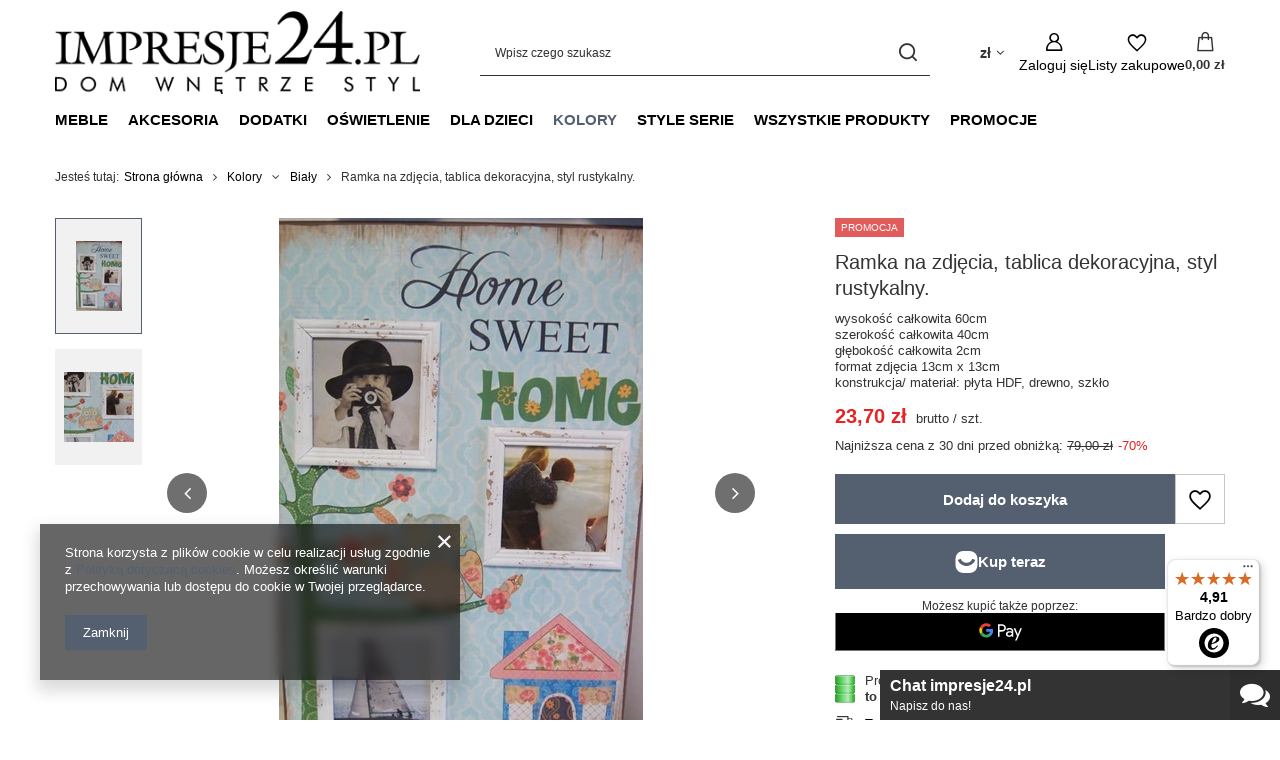

--- FILE ---
content_type: text/html; charset=utf-8
request_url: https://www.impresje24.pl/product-pol-1522-Ramka-na-zdjecia-tablica-dekoracyjna-styl-rustykalny.html
body_size: 28494
content:
<!DOCTYPE html>
<html lang="pl" class="--vat --gross " ><head><link rel="preload" as="image" fetchpriority="high" href="/hpeciai/49829f411d375db2e2ec350859cdf885/pol_pm_Ramka-na-zdjecia-tablica-dekoracyjna-styl-rustykalny-1522_2.webp"><meta name="viewport" content="initial-scale = 1.0, maximum-scale = 5.0, width=device-width, viewport-fit=cover"><meta http-equiv="Content-Type" content="text/html; charset=utf-8"><meta http-equiv="X-UA-Compatible" content="IE=edge"><title>Ramka na zdjęcia, tablica dekoracyjna, styl rustykalny.  -  JH66 -  Impresje24.pl</title><meta name="keywords" content=""><meta name="description" content=""><link rel="icon" href="/gfx/pol/favicon.ico"><meta name="theme-color" content="#546070"><meta name="msapplication-navbutton-color" content="#546070"><meta name="apple-mobile-web-app-status-bar-style" content="#546070"><link rel="stylesheet" type="text/css" href="/gfx/pol/projector_style.css.gzip?r=1765442856"><style>
							#photos_slider[data-skeleton] .photos__link:before {
								padding-top: calc(min((550/364 * 100%), 550px));
							}
							@media (min-width: 979px) {.photos__slider[data-skeleton] .photos__figure:not(.--nav):first-child .photos__link {
								max-height: 550px;
							}}
						</style><script>var app_shop={urls:{prefix:'data="/gfx/'.replace('data="', '')+'pol/',graphql:'/graphql/v1/'},vars:{meta:{viewportContent:'initial-scale = 1.0, maximum-scale = 5.0, width=device-width, viewport-fit=cover'},priceType:'gross',priceTypeVat:true,productDeliveryTimeAndAvailabilityWithBasket:false,geoipCountryCode:'US',fairShopLogo: { enabled: false, image: '/gfx/standards/safe_light.svg'},currency:{id:'PLN',symbol:'zł',country:'pl',format:'###,##0.00',beforeValue:false,space:true,decimalSeparator:',',groupingSeparator:' '},language:{id:'pol',symbol:'pl',name:'Polski'},omnibus:{enabled:true,rebateCodeActivate:false,hidePercentageDiscounts:false,},},txt:{priceTypeText:' brutto',},fn:{},fnrun:{},files:[],graphql:{}};const getCookieByName=(name)=>{const value=`; ${document.cookie}`;const parts = value.split(`; ${name}=`);if(parts.length === 2) return parts.pop().split(';').shift();return false;};if(getCookieByName('freeeshipping_clicked')){document.documentElement.classList.remove('--freeShipping');}if(getCookieByName('rabateCode_clicked')){document.documentElement.classList.remove('--rabateCode');}function hideClosedBars(){const closedBarsArray=JSON.parse(localStorage.getItem('closedBars'))||[];if(closedBarsArray.length){const styleElement=document.createElement('style');styleElement.textContent=`${closedBarsArray.map((el)=>`#${el}`).join(',')}{display:none !important;}`;document.head.appendChild(styleElement);}}hideClosedBars();</script><meta name="robots" content="index,follow"><meta name="rating" content="general"><meta name="Author" content="Deko Trends na bazie IdoSell (www.idosell.com/shop).">
<!-- Begin partytown html or js -->

<script>partytownConfig = ["gtm_web_worker_active"] </script><script>partytown = {
          lib: "/partytown/",
          resolveUrl: function (url, location, type) {
            if (url.pathname.includes("debug/bootstrap")) {
                  const proxyUrl = new URL(`${location?.origin}/proxy/${url.href}`);
                  return proxyUrl;
              }
            if (url.href.search("proxy") === -1 && type === "script" && url.href.includes("facebook")) {
                const proxyUrl = new URL(`${location?.origin}/proxy/${url.href}`);
                return proxyUrl;
            }
            return url;
          },
          forward: [["dataLayer.push", { preserveBehavior: true }] , ""],
        }; window?.partytownCallback?.();</script><script>const t={preserveBehavior:!1},e=e=>{if("string"==typeof e)return[e,t];const[n,r=t]=e;return[n,{...t,...r}]},n=Object.freeze((t=>{const e=new Set;let n=[];do{Object.getOwnPropertyNames(n).forEach((t=>{"function"==typeof n[t]&&e.add(t)}))}while((n=Object.getPrototypeOf(n))!==Object.prototype);return Array.from(e)})());!function(t,r,o,i,a,s,c,d,l,p,u=t,f){function h(){f||(f=1,"/"==(c=(s.lib||"/~partytown/")+(s.debug?"debug/":""))[0]&&(l=r.querySelectorAll('script[type="text/partytown"]'),i!=t?i.dispatchEvent(new CustomEvent("pt1",{detail:t})):(d=setTimeout(v,1e4),r.addEventListener("pt0",w),a?y(1):o.serviceWorker?o.serviceWorker.register(c+(s.swPath||"partytown-sw.js"),{scope:c}).then((function(t){t.active?y():t.installing&&t.installing.addEventListener("statechange",(function(t){"activated"==t.target.state&&y()}))}),console.error):v())))}function y(e){p=r.createElement(e?"script":"iframe"),t._pttab=Date.now(),e||(p.style.display="block",p.style.width="0",p.style.height="0",p.style.border="0",p.style.visibility="hidden",p.setAttribute("aria-hidden",!0)),p.src=c+"partytown-"+(e?"atomics.js?v=0.10.1":"sandbox-sw.html?"+t._pttab),r.querySelector(s.sandboxParent||"body").appendChild(p)}function v(n,o){for(w(),i==t&&(s.forward||[]).map((function(n){const[r]=e(n);delete t[r.split(".")[0]]})),n=0;n<l.length;n++)(o=r.createElement("script")).innerHTML=l[n].innerHTML,o.nonce=s.nonce,r.head.appendChild(o);p&&p.parentNode.removeChild(p)}function w(){clearTimeout(d)}s=t.partytown||{},i==t&&(s.forward||[]).map((function(r){const[o,{preserveBehavior:i}]=e(r);u=t,o.split(".").map((function(e,r,o){var a;u=u[o[r]]=r+1<o.length?u[o[r]]||(a=o[r+1],n.includes(a)?[]:{}):(()=>{let e=null;if(i){const{methodOrProperty:n,thisObject:r}=((t,e)=>{let n=t;for(let t=0;t<e.length-1;t+=1)n=n[e[t]];return{thisObject:n,methodOrProperty:e.length>0?n[e[e.length-1]]:void 0}})(t,o);"function"==typeof n&&(e=(...t)=>n.apply(r,...t))}return function(){let n;return e&&(n=e(arguments)),(t._ptf=t._ptf||[]).push(o,arguments),n}})()}))})),"complete"==r.readyState?h():(t.addEventListener("DOMContentLoaded",h),t.addEventListener("load",h))}(window,document,navigator,top,window.crossOriginIsolated);</script>

<!-- End partytown html or js -->

<!-- Begin LoginOptions html -->

<style>
#client_new_social .service_item[data-name="service_Apple"]:before, 
#cookie_login_social_more .service_item[data-name="service_Apple"]:before,
.oscop_contact .oscop_login__service[data-service="Apple"]:before {
    display: block;
    height: 2.6rem;
    content: url('/gfx/standards/apple.svg?r=1743165583');
}
.oscop_contact .oscop_login__service[data-service="Apple"]:before {
    height: auto;
    transform: scale(0.8);
}
#client_new_social .service_item[data-name="service_Apple"]:has(img.service_icon):before,
#cookie_login_social_more .service_item[data-name="service_Apple"]:has(img.service_icon):before,
.oscop_contact .oscop_login__service[data-service="Apple"]:has(img.service_icon):before {
    display: none;
}
</style>

<!-- End LoginOptions html -->

<!-- Open Graph -->
<meta property="og:type" content="website"><meta property="og:url" content="https://www.impresje24.pl/product-pol-1522-Ramka-na-zdjecia-tablica-dekoracyjna-styl-rustykalny.html
"><meta property="og:title" content="Ramka na zdjęcia, tablica dekoracyjna, styl rustykalny."><meta property="og:description" content="wysokość całkowita 60cm 
szerokość całkowita 40cm 
głębokość całkowita 2cm 
format zdjęcia 13cm x 13cm 
konstrukcja/ materiał: płyta HDF, drewno, szkło "><meta property="og:site_name" content="Deko Trends"><meta property="og:locale" content="pl_PL"><meta property="og:image" content="https://www.impresje24.pl/hpeciai/61dd9e762d08608f5424c937f281e8e4/pol_pl_Ramka-na-zdjecia-tablica-dekoracyjna-styl-rustykalny-1522_2.webp"><meta property="og:image:width" content="364"><meta property="og:image:height" content="550"><link rel="manifest" href="https://www.impresje24.pl/data/include/pwa/1/manifest.json?t=3"><meta name="apple-mobile-web-app-capable" content="yes"><meta name="apple-mobile-web-app-status-bar-style" content="black"><meta name="apple-mobile-web-app-title" content="www.impresje24.pl"><link rel="apple-touch-icon" href="/data/include/pwa/1/icon-128.png"><link rel="apple-touch-startup-image" href="/data/include/pwa/1/logo-512.png" /><meta name="msapplication-TileImage" content="/data/include/pwa/1/icon-144.png"><meta name="msapplication-TileColor" content="#2F3BA2"><meta name="msapplication-starturl" content="/"><script type="application/javascript">var _adblock = true;</script><script async src="/data/include/advertising.js"></script><script type="application/javascript">var statusPWA = {
                online: {
                    txt: "Połączono z internetem",
                    bg: "#5fa341"
                },
                offline: {
                    txt: "Brak połączenia z internetem",
                    bg: "#eb5467"
                }
            }</script><script async type="application/javascript" src="/ajax/js/pwa_online_bar.js?v=1&r=6"></script><script >
window.dataLayer = window.dataLayer || [];
window.gtag = function gtag() {
dataLayer.push(arguments);
}
gtag('consent', 'default', {
'ad_storage': 'denied',
'analytics_storage': 'denied',
'ad_personalization': 'denied',
'ad_user_data': 'denied',
'wait_for_update': 500
});

gtag('set', 'ads_data_redaction', true);
</script><script  class='google_consent_mode_update'>
gtag('consent', 'update', {
'ad_storage': 'granted',
'analytics_storage': 'granted',
'ad_personalization': 'granted',
'ad_user_data': 'granted'
});
</script>
<!-- End Open Graph -->

<link rel="canonical" href="https://www.impresje24.pl/product-pol-1522-Ramka-na-zdjecia-tablica-dekoracyjna-styl-rustykalny.html" />

                <!-- Global site tag (gtag.js) -->
                <script  async src="https://www.googletagmanager.com/gtag/js?id=AW-782354787"></script>
                <script >
                    window.dataLayer = window.dataLayer || [];
                    window.gtag = function gtag(){dataLayer.push(arguments);}
                    gtag('js', new Date());
                    
                    gtag('config', 'AW-782354787', {"allow_enhanced_conversions":true});
gtag('config', 'G-356868029');

                </script>
                            <!-- Google Tag Manager -->
                    <script >(function(w,d,s,l,i){w[l]=w[l]||[];w[l].push({'gtm.start':
                    new Date().getTime(),event:'gtm.js'});var f=d.getElementsByTagName(s)[0],
                    j=d.createElement(s),dl=l!='dataLayer'?'&l='+l:'';j.async=true;j.src=
                    'https://www.googletagmanager.com/gtm.js?id='+i+dl;f.parentNode.insertBefore(j,f);
                    })(window,document,'script','dataLayer','GTM-5WBHW85M');</script>
            <!-- End Google Tag Manager -->
<!-- Begin additional html or js -->


<!--4|1|4-->
<style>
#cover {z-index: 801;}
#mySlides_b3 div{left:5px;}
#ck_dsclr {bottom: auto !important; top: 0;}
#ckdsclmrshtdwn{background: #333 !important;}
</style>
<!--11|1|11-->
<style type="text/css">div.bottom {background: url("/data/include/cms/dotpay.png") no-repeat scroll 715px 394px;}</style>


<!--12|1|12-->
<script>var src = (('https:' == document.location.protocol) ? 'https://' : 'http://'); new Image().src = src+'adsearch.adkontekst.pl/deimos/tracking/?tid=40548&reid=1041&expire=720&nc='+new Date().getTime();</script>
<!--37|1|3-->
<style>
.stopka {
padding: 10px;
text-align: center;
}

.stopka .address-sep {
margin: 0 10px;
}
</style>
<!--13|1|13-->
<meta name="p:domain_verify" content="2c5fe42db24033019612ca8574b339ca"/>
<!--14|1|14-->
<meta name="google-site-verification" content="gJlIdUAzEZQ81fL9ZPT_gFbyQ0Fqw3tryUi5AY53-p8" />
<meta name="google-site-verification" content="iV-XDtTyaw9XFnnXnA6xS84bdlQ-pgxl2vO3hVJ1aRE" />
<meta name="google-site-verification" content="G9duKFTBpEYzHYEvqO78GjblMhE1wEanl4b9AbpR36A" />
<meta name="google-site-verification" content="K25tuUCEj_AR2fbcss58NCz5377LwpuNNIm3dZ-iK4I" />
<meta name="google-site-verification" content="PSTwwRXEhy-S5mi6Mh5kR_r0HRpCLf4xpeVJIaINAkQ" />

<!--23|1|23-->
<style>
div#tsbadge_db8d3657bdbe440c985ae127463eaad4 {right: auto; left: 0px;}
div#tscard_db8d3657bdbe440c985ae127463eaad4 {display: none !important; position: relative !important; top: 0px !important;; left: 0px !important;}
</style>
<!--22|1|22-->
<script>
$(function() {
    $('.menu_facebook_wrapper').append($('#iai_facebook'));
});
</script>
<style>
#iai_facebook {padding-top: 21px;}

@media only screen and (max-width: 1200px) {
#iai_facebook {display: block; width: 100%; clear: both;}
}
</style>
<!--30|1|30| modified: 2025-03-04 12:14:28-->
<meta name="google-site-verification" content="GzZgm8IXCxgUjwkKyCgRLm02v4KTodEf69fUiXsbSLM"/>
<!--36|1|32-->
<script type="application/ld+json">
{
	"@context": {
		"@vocab": "http://schema.org/"
	},
	"@graph": [
		{
			"@type": "Organization",
			"name": "Impresje24 G.Philips S.K.",
			"url": "https://www.impresje24.pl/",
			"logo": "https://www.impresje24.pl/data/gfx/mask/pol/logo_1_big.png"
		},
		{
			"@type": "LocalBusiness",
			"parentOrganization": {
				"name": "Impresje24 G.Philips S.K."
			},
			"name": "Impresje24 G.Philips S.K.",
			"address": {
				"@type": "PostalAddress",
				"streetAddress": "Biała 6",
				"addressLocality": "Rumia",
				"addressRegion": "pomorskie",
				"postalCode": "84-230"
			},
			"telephone": "587327520",
			"email": "info@impresje24.pl",
			"image": "https://www.impresje24.pl/data/gfx/mask/pol/logo_1_big.png"
		},
		{
			"@type": "LocalBusiness",
			"parentOrganization": {
				"name": "Impreje24 G.Philips S.K."
			},
			"name": "Impresje24 G.Philips S.K.",
			"address": {
				"@type": "PostalAddress",
				"streetAddress": "Towarowa 67",
				"addressLocality": "Rumia",
				"addressRegion": "pomorskie",
				"postalCode": "84-230"
			},
			"telephone": "587327520",
			"email": "info@impresje24.pl",
			"image": "https://www.impresje24.pl/data/gfx/mask/pol/logo_1_big.png"
		}
	]
}
</script>
<!--45|1|39| modified: 2024-12-28 10:39:04-->
<script><!-- GetResponse Analytics -->

  (function(m, o, n, t, e, r, _){
          m['__GetResponseAnalyticsObject'] = e;m[e] = m[e] || function() {(m[e].q = m[e].q || []).push(arguments)};
          r = o.createElement(n);_ = o.getElementsByTagName(n)[0];r.async = 1;r.src = t;r.setAttribute('crossorigin', 'use-credentials');_.parentNode .insertBefore(r, _);
      })(window, document, 'script', 'https://an.gr-wcon.com/script/e959acf8-5982-4983-b8c8-2f2fb81d36a3/ga.js', 'GrTracking');

  <!-- End GetResponse Analytics --></script>

<!-- End additional html or js -->
                <script>
                if (window.ApplePaySession && window.ApplePaySession.canMakePayments()) {
                    var applePayAvailabilityExpires = new Date();
                    applePayAvailabilityExpires.setTime(applePayAvailabilityExpires.getTime() + 2592000000); //30 days
                    document.cookie = 'applePayAvailability=yes; expires=' + applePayAvailabilityExpires.toUTCString() + '; path=/;secure;'
                    var scriptAppleJs = document.createElement('script');
                    scriptAppleJs.src = "/ajax/js/apple.js?v=3";
                    if (document.readyState === "interactive" || document.readyState === "complete") {
                          document.body.append(scriptAppleJs);
                    } else {
                        document.addEventListener("DOMContentLoaded", () => {
                            document.body.append(scriptAppleJs);
                        });  
                    }
                } else {
                    document.cookie = 'applePayAvailability=no; path=/;secure;'
                }
                </script>
                                <script>
                var listenerFn = function(event) {
                    if (event.origin !== "https://payment.idosell.com")
                        return;
                    
                    var isString = (typeof event.data === 'string' || event.data instanceof String);
                    if (!isString) return;
                    try {
                        var eventData = JSON.parse(event.data);
                    } catch (e) {
                        return;
                    }
                    if (!eventData) { return; }                                            
                    if (eventData.isError) { return; }
                    if (eventData.action != 'isReadyToPay') {return; }
                    
                    if (eventData.result.result && eventData.result.paymentMethodPresent) {
                        var googlePayAvailabilityExpires = new Date();
                        googlePayAvailabilityExpires.setTime(googlePayAvailabilityExpires.getTime() + 2592000000); //30 days
                        document.cookie = 'googlePayAvailability=yes; expires=' + googlePayAvailabilityExpires.toUTCString() + '; path=/;secure;'
                    } else {
                        document.cookie = 'googlePayAvailability=no; path=/;secure;'
                    }                                            
                }     
                if (!window.isAdded)
                {                                        
                    if (window.oldListener != null) {
                         window.removeEventListener('message', window.oldListener);
                    }                        
                    window.addEventListener('message', listenerFn);
                    window.oldListener = listenerFn;                                      
                       
                    const iframe = document.createElement('iframe');
                    iframe.src = "https://payment.idosell.com/assets/html/checkGooglePayAvailability.html?origin=https%3A%2F%2Fwww.impresje24.pl";
                    iframe.style.display = 'none';                                            

                    if (document.readyState === "interactive" || document.readyState === "complete") {
                          if (!window.isAdded) {
                              window.isAdded = true;
                              document.body.append(iframe);
                          }
                    } else {
                        document.addEventListener("DOMContentLoaded", () => {
                            if (!window.isAdded) {
                              window.isAdded = true;
                              document.body.append(iframe);
                          }
                        });  
                    }  
                }
                </script>
                <script>let paypalDate = new Date();
                    paypalDate.setTime(paypalDate.getTime() + 86400000);
                    document.cookie = 'payPalAvailability_PLN=-1; expires=' + paypalDate.getTime() + '; path=/; secure';
                </script><script src="/data/gzipFile/expressCheckout.js.gz"></script><script type="text/javascript" src="/expressCheckout/smileCheckout.php?v=3"></script><style>express-checkout:not(:defined){-webkit-appearance:none;background:0 0;display:block !important;outline:0;width:100%;min-height:48px;position:relative}</style></head><body>
<!-- Begin additional html or js -->


<!--40|1|35-->
<script>$(document).ready(function(){$("#layout").append($("#category_desc"))});</script>

<!-- End additional html or js -->
<div id="container" class="projector_page container max-width-1200"><header class=" commercial_banner"><script class="ajaxLoad">app_shop.vars.vat_registered="true";app_shop.vars.currency_format="###,##0.00";app_shop.vars.currency_before_value=false;app_shop.vars.currency_space=true;app_shop.vars.symbol="zł";app_shop.vars.id="PLN";app_shop.vars.baseurl="http://www.impresje24.pl/";app_shop.vars.sslurl="https://www.impresje24.pl/";app_shop.vars.curr_url="%2Fproduct-pol-1522-Ramka-na-zdjecia-tablica-dekoracyjna-styl-rustykalny.html";var currency_decimal_separator=',';var currency_grouping_separator=' ';app_shop.vars.blacklist_extension=["exe","com","swf","js","php"];app_shop.vars.blacklist_mime=["application/javascript","application/octet-stream","message/http","text/javascript","application/x-deb","application/x-javascript","application/x-shockwave-flash","application/x-msdownload"];app_shop.urls.contact="/contact-pol.html";</script><div id="viewType" style="display:none"></div><div id="menu_skip" class="menu_skip"><a href="#layout" class="btn --outline --medium menu_skip__link --layout">Przejdź do zawartości strony</a><a href="#menu_categories" class="btn --outline --medium menu_skip__link --menu">Przejdź do kategorii</a></div><div id="logo" class="d-flex align-items-center"><a href="/" target="_self" aria-label="Logo sklepu"><img src="/data/gfx/mask/pol/logo_1_big.png" alt="Impresje24 Stylowe meble, oświetlenie, dekoracje" width="400" height="92"></a></div><form action="https://www.impresje24.pl/search.php" method="get" id="menu_search" class="menu_search"><a href="#showSearchForm" class="menu_search__mobile" aria-label="Szukaj"></a><div class="menu_search__block"><div class="menu_search__item --input"><input class="menu_search__input" type="text" name="text" autocomplete="off" placeholder="Wpisz czego szukasz" aria-label="Wpisz czego szukasz"><button class="menu_search__submit" type="submit" aria-label="Szukaj"></button></div><div class="menu_search__item --results search_result"></div></div></form><div id="menu_top" class="menu_top"><div id="menu_settings" class="align-items-center justify-content-center justify-content-lg-end"><div class="open_trigger hover__wrapper --hover_touch" tabindex="0" aria-label="Kliknij, aby zmienić walutę, kraj dostawy"><span class="d-none d-md-inline-block flag_txt">zł</span><i class="icon-angle-down d-none d-md-inline-block"></i><form class="hover__element --right" action="https://www.impresje24.pl/settings.php" method="post"><ul><li><div class="form-group"><span for="menu_settings_curr">Waluta</span><div class="select-after"><select class="form-control" name="curr" id="menu_settings_curr" aria-label="Waluta"><option value="PLN" selected>zł</option><option value="EUR">€ (1 zł = 0.2365€)
																</option></select></div></div><div class="form-group"><span for="menu_settings_country">Dostawa do</span><div class="select-after"><select class="form-control" name="country" id="menu_settings_country" aria-label="Dostawa do"><option value="1143020016">Austria</option><option value="1143020033">Bułgaria</option><option value="1143020041">Czechy</option><option value="1143020042">Dania</option><option value="1143020057">Francja</option><option value="1143020075">Hiszpania</option><option value="1143020076">Holandia</option><option value="1143020083">Irlandia</option><option value="1143020115">Liechtenstein</option><option value="1143020116">Litwa</option><option value="1143020118">Łotwa</option><option value="1143020117">Luksembourg</option><option value="1143020126">Malta</option><option value="1143020135">Monako</option><option value="1143020143">Niemcy</option><option selected value="1143020003">Polska</option><option value="1143020163">Portugalia</option><option value="1143020182">Słowacja</option><option value="1143020192">Szwajcaria</option><option value="1143020193">Szwecja</option><option value="1143020217">Węgry</option><option value="1143020218">Wielka Brytania</option><option value="1143020220">Włochy</option></select></div></div></li><li class="buttons"><button class="btn --solid --large" type="submit">
									Zastosuj zmiany
								</button></li></ul></form></div></div><div class="account_links"><a class="account_links__item" href="https://www.impresje24.pl/login.php" aria-label="Zaloguj się"><span class="account_links__text --logged-out">Zaloguj się</span></a></div><div class="shopping_list_top hover__wrapper" data-empty="true"><a href="https://www.impresje24.pl/pl/shoppinglist/" class="wishlist_link slt_link --empty" aria-label="Listy zakupowe"><span class="slt_link__text">Listy zakupowe</span></a><div class="slt_lists hover__element"><ul class="slt_lists__nav"><li class="slt_lists__nav_item" data-list_skeleton="true" data-list_id="true" data-shared="true"><a href="#" class="slt_lists__nav_link" data-list_href="true"><span class="slt_lists__nav_name" data-list_name="true"></span><span class="slt_lists__count" data-list_count="true">0</span></a></li><li class="slt_lists__nav_item --empty"><a class="slt_lists__nav_link --empty" href="https://www.impresje24.pl/pl/shoppinglist/"><span class="slt_lists__nav_name" data-list_name="true">Lista zakupowa</span><span class="slt_lists__count" data-list_count="true">0</span></a></li></ul></div></div><div id="menu_basket" class="top_basket hover__wrapper --skeleton --mobile_hide"><a class="top_basket__sub" title="Przejdź do koszyka" href="/basketedit.php" aria-label="Wartość koszyka: 0,00 zł"><span class="badge badge-info"></span><strong class="top_basket__price">0,00 zł</strong></a><div class="top_basket__express_checkout_container"><express-checkout type="basket"></express-checkout></div><script>
        app_shop.vars.cache_html = true;
      </script><div class="top_basket__details hover__element --skeleton"><div class="top_basket__skeleton --name"></div><div class="top_basket__skeleton --product"></div><div class="top_basket__skeleton --product"></div><div class="top_basket__skeleton --product --last"></div><div class="top_basket__skeleton --sep"></div><div class="top_basket__skeleton --summary"></div></div></div><template id="top_basket_product"><div class="top_basket__product"><a class="top_basket__img" title=""><picture><source type="image/webp" srcset=""></source><img src="" alt=""></picture></a><a class="top_basket__link" title=""></a><div class="top_basket__prices"><span class="top_basket__price"></span><span class="top_basket__unit"></span><span class="top_basket__vat"></span></div></div></template><template id="top_basket_summary"><div class="top_basket__summary_shipping_free"><span class="top_basket__summary_label --freeshipping_limit">Do darmowej dostawy brakuje <span class="top_basket__summary_value"></span></span><span class="progress_bar"><span class="progress_bar__value"></span></span></div><div class="top_basket__summary_item --worth"><span class="top_basket__summary_label">Wartość zamówienia:</span><b class="top_basket__summary_value"></b></div><div class="top_basket__summary_item --shipping"><span class="top_basket__summary_label">Koszt przesyłki:</span><b class="top_basket__summary_value"></b></div><div class="top_basket__buttons"><a class="btn --solid --large" data-ec-class="btn --outline --large" title="Przejdź do koszyka" href="/basketedit.php">
        Przejdź do koszyka
      </a><div id="top_basket__express_checkout_placeholder"></div></div></template><template id="top_basket_details"><div class="top_basket__details hover__element"><div class="top_basket__details_sub"><div class="headline"><span class="headline__name">Twój koszyk (<span class="top_basket__count"></span>)</span></div><div class="top_basket__products"></div><div class="top_basket__summary"></div></div></div></template></div><nav id="menu_categories" class="wide" aria-label="Kategorie główne"><button type="button" class="navbar-toggler" aria-label="Menu"><i class="icon-reorder"></i></button><div class="navbar-collapse" id="menu_navbar"><ul class="navbar-nav mx-md-n2"><li class="nav-item"><span class="nav-link-wrapper"><a  href="/pol_m_Meble-102.html" target="_self" title="Meble" class="nav-link --l1" >Meble</a><button class="nav-link-expand" type="button" aria-label="Meble, Menu"></button></span><ul class="navbar-subnav"><li class="nav-header"><a href="#backLink" class="nav-header__backLink"><i class="icon-angle-left"></i></a><a  href="/pol_m_Meble-102.html" target="_self" title="Meble" class="nav-link --l1" >Meble</a></li><li class="nav-item"><a  href="/pol_m_Meble_Lustra-107.html" target="_self" title="Lustra" class="nav-link --l2" >Lustra</a><ul class="navbar-subsubnav more"><li class="nav-header"><a href="#backLink" class="nav-header__backLink"><i class="icon-angle-left"></i></a><a  href="/pol_m_Meble_Lustra-107.html" target="_self" title="Lustra" class="nav-link --l2" >Lustra</a></li><li class="nav-item"><a  href="/pol_m_Meble_Lustra_Lustra-stojace-318.html" target="_self" title="Lustra stojące" class="nav-link --l3" >Lustra stojące</a></li><li class="nav-item"><a  href="/pol_m_Meble_Lustra_Lustra-owalne-319.html" target="_self" title="Lustra owalne" class="nav-link --l3" >Lustra owalne</a></li><li class="nav-item"><a  href="/pol_m_Meble_Lustra_Lustra-okragle-320.html" target="_self" title="Lustra okrągłe" class="nav-link --l3" >Lustra okrągłe</a></li><li class="nav-item"><a  href="/pol_m_Meble_Lustra_Lustra-prostokatne-322.html" target="_self" title="Lustra prostokątne" class="nav-link --l3" >Lustra prostokątne</a></li><li class="nav-item"><a  href="/pol_m_Meble_Lustra_Lustra-w-bialej-ramie-324.html" target="_self" title="Lustra w białej ramie" class="nav-link --l3" >Lustra w białej ramie</a></li><li class="nav-item"><a  href="/pol_m_Meble_Lustra_Lustra-w-czarnej-ramie-325.html" target="_self" title="Lustra w czarnej ramie" class="nav-link --l3" >Lustra w czarnej ramie</a></li><li class="nav-item"><a  href="/pol_m_Meble_Lustra_Lustra-w-metalowej-ramie-326.html" target="_self" title="Lustra w metalowej ramie" class="nav-link --l3" >Lustra w metalowej ramie</a></li><li class="nav-item"><a  href="/pol_m_Meble_Lustra_Lustra-w-lustrzanej-ramie-327.html" target="_self" title="Lustra w lustrzanej ramie" class="nav-link --l3" >Lustra w lustrzanej ramie</a></li><li class="nav-item"><a  href="/pol_m_Meble_Lustra_Lustra-w-drewnianej-ramie-328.html" target="_self" title="Lustra w drewnianej ramie" class="nav-link --l3" >Lustra w drewnianej ramie</a></li><li class="nav-item"><a  href="/pol_m_Meble_Lustra_Lustra-w-zlotej-ramie-329.html" target="_self" title="Lustra w złotej ramie" class="nav-link --l3" >Lustra w złotej ramie</a></li><li class="nav-item"><a  href="/pol_m_Meble_Lustra_Lustra-w-srebrnej-ramie-330.html" target="_self" title="Lustra w srebrnej ramie" class="nav-link --l3" >Lustra w srebrnej ramie</a></li><li class="nav-item"><a  href="/pol_m_Meble_Lustra_Lustra-rustykalne-331.html" target="_self" title="Lustra rustykalne" class="nav-link --l3" >Lustra rustykalne</a></li><li class="nav-item"><a  href="/pol_m_Meble_Lustra_Lustra-barokowe-332.html" target="_self" title="Lustra barokowe" class="nav-link --l3" >Lustra barokowe</a></li><li class="nav-item"><a  href="/pol_m_Meble_Lustra_Lustra-orientalne-333.html" target="_self" title="Lustra orientalne" class="nav-link --l3" >Lustra orientalne</a></li><li class="nav-item"><a  href="/pol_m_Meble_Lustra_Lustra-modernistyczne-334.html" target="_self" title="Lustra modernistyczne" class="nav-link --l3" >Lustra modernistyczne</a></li><li class="nav-item --extend"><a href="" class="nav-link --l3" txt_alt="- Zwiń">+ Rozwiń</a></li></ul></li><li class="nav-item"><a  href="/pol_m_Meble_Fotele-109.html" target="_self" title="Fotele" class="nav-link --l2" >Fotele</a><ul class="navbar-subsubnav"><li class="nav-header"><a href="#backLink" class="nav-header__backLink"><i class="icon-angle-left"></i></a><a  href="/pol_m_Meble_Fotele-109.html" target="_self" title="Fotele" class="nav-link --l2" >Fotele</a></li><li class="nav-item"><a  href="/pol_m_Meble_Fotele_Fotel-ekoskora-342.html" target="_self" title="Fotel ekoskóra" class="nav-link --l3" >Fotel ekoskóra</a></li><li class="nav-item"><a  href="/pol_m_Meble_Fotele_Fotel-glamour-343.html" target="_self" title="Fotel glamour" class="nav-link --l3" >Fotel glamour</a></li><li class="nav-item"><a  href="/pol_m_Meble_Fotele_Fotel-barokowy-349.html" target="_self" title="Fotel barokowy" class="nav-link --l3" >Fotel barokowy</a></li></ul></li><li class="nav-item empty"><a  href="/pol_m_Meble_Krzesla-110.html" target="_self" title="Krzesła" class="nav-link --l2" >Krzesła</a></li><li class="nav-item empty"><a  href="/pol_m_Meble_Pufy-Gondolki-Lawki-316.html" target="_self" title="Pufy Gondolki Ławki" class="nav-link --l2" >Pufy Gondolki Ławki</a></li><li class="nav-item empty"><a  href="/pol_m_Meble_Garderoby-Wieszaki-143.html" target="_self" title="Garderoby Wieszaki" class="nav-link --l2" >Garderoby Wieszaki</a></li><li class="nav-item empty"><a  href="/pol_m_Meble_Komody-Komodki-106.html" target="_self" title="Komody  Komódki" class="nav-link --l2" >Komody  Komódki</a></li><li class="nav-item empty"><a  href="/pol_m_Meble_Konsole-136.html" target="_self" title="Konsole" class="nav-link --l2" >Konsole</a></li><li class="nav-item empty"><a  href="/pol_m_Meble_Kredensy-171.html" target="_self" title="Kredensy" class="nav-link --l2" >Kredensy</a></li><li class="nav-item empty"><a  href="/pol_m_Meble_Pozostale-116.html" target="_self" title="Pozostałe" class="nav-link --l2" >Pozostałe</a></li><li class="nav-item empty"><a  href="/pol_m_Meble_Stoly-Stoliki-Lawy-115.html" target="_self" title="Stoły   Stoliki   Ławy" class="nav-link --l2" >Stoły   Stoliki   Ławy</a></li><li class="nav-item empty"><a  href="/pol_m_Meble_Toaletki-141.html" target="_self" title="Toaletki" class="nav-link --l2" >Toaletki</a></li></ul></li><li class="nav-item"><span class="nav-link-wrapper"><a  href="/pol_m_Akcesoria-311.html" target="_self" title="Akcesoria" class="nav-link --l1" >Akcesoria</a></span></li><li class="nav-item"><span class="nav-link-wrapper"><a  href="/pol_m_Dodatki-124.html" target="_self" title="Dodatki" class="nav-link --l1" >Dodatki</a><button class="nav-link-expand" type="button" aria-label="Dodatki, Menu"></button></span><ul class="navbar-subnav"><li class="nav-header"><a href="#backLink" class="nav-header__backLink"><i class="icon-angle-left"></i></a><a  href="/pol_m_Dodatki-124.html" target="_self" title="Dodatki" class="nav-link --l1" >Dodatki</a></li><li class="nav-item empty"><a  href="/pol_m_Dodatki_Figurki-156.html" target="_self" title="Figurki" class="nav-link --l2" >Figurki</a></li><li class="nav-item empty"><a  href="/pol_m_Dodatki_Kosze-Koszyki-306.html" target="_self" title="Kosze Koszyki" class="nav-link --l2" >Kosze Koszyki</a></li><li class="nav-item empty"><a  href="/pol_m_Dodatki_Lampy-Lampiony-Swieczniki-126.html" target="_self" title="Lampy Lampiony Świeczniki" class="nav-link --l2" >Lampy Lampiony Świeczniki</a></li><li class="nav-item empty"><a  href="/pol_m_Dodatki_Pozostale-133.html" target="_self" title="Pozostałe" class="nav-link --l2" >Pozostałe</a></li><li class="nav-item empty"><a  href="/pol_m_Dodatki_Ramki-na-zdjecia-125.html" target="_self" title="Ramki na zdjęcia" class="nav-link --l2" >Ramki na zdjęcia</a></li><li class="nav-item empty"><a  href="/pol_m_Dodatki_Tablice-Obrazki-152.html" target="_self" title="Tablice Obrazki" class="nav-link --l2" >Tablice Obrazki</a></li><li class="nav-item empty"><a  href="/pol_m_Dodatki_Wieszaki-312.html" target="_self" title="Wieszaki" class="nav-link --l2" >Wieszaki</a></li><li class="nav-item empty"><a  href="/pol_m_Dodatki_Zegary-129.html" target="_self" title="Zegary" class="nav-link --l2" >Zegary</a></li></ul></li><li class="nav-item"><span class="nav-link-wrapper"><a  href="/pol_m_Oswietlenie-163.html" target="_self" title="Oświetlenie" class="nav-link --l1" >Oświetlenie</a></span></li><li class="nav-item"><span class="nav-link-wrapper"><a  href="/pol_m_-Dla-dzieci-27.html" target="_self" title=" Dla dzieci" class="nav-link --l1" > Dla dzieci</a><button class="nav-link-expand" type="button" aria-label=" Dla dzieci, Menu"></button></span><ul class="navbar-subnav"><li class="nav-header"><a href="#backLink" class="nav-header__backLink"><i class="icon-angle-left"></i></a><a  href="/pol_m_-Dla-dzieci-27.html" target="_self" title=" Dla dzieci" class="nav-link --l1" > Dla dzieci</a></li><li class="nav-item empty"><a  href="/pol_m_-Dla-dzieci_Ozdoby-Dodatki-Pozostale-173.html" target="_self" title="Ozdoby Dodatki Pozostałe" class="nav-link --l2" >Ozdoby Dodatki Pozostałe</a></li></ul></li><li class="nav-item nav-open"><span class="nav-link-wrapper"><a  href="/pol_m_Kolory-30.html" target="_self" title="Kolory" class="nav-link --l1 active" >Kolory</a><button class="nav-link-expand" type="button" aria-label="Kolory, Menu"></button></span><ul class="navbar-subnav"><li class="nav-header"><a href="#backLink" class="nav-header__backLink"><i class="icon-angle-left"></i></a><a  href="/pol_m_Kolory-30.html" target="_self" title="Kolory" class="nav-link --l1 active" >Kolory</a></li><li class="nav-item empty"><a  href="/pol_m_Kolory_Bezowy-170.html" target="_self" title="Beżowy" class="nav-link --l2" >Beżowy</a></li><li class="nav-item nav-open empty"><a  href="/pol_m_Kolory_Bialy-31.html" target="_self" title="Biały" class="nav-link --l2 active" >Biały</a></li><li class="nav-item empty"><a  href="/pol_m_Kolory_Bordowy-37.html" target="_self" title="Bordowy" class="nav-link --l2" >Bordowy</a></li><li class="nav-item empty"><a  href="/pol_m_Kolory_Brazowy-38.html" target="_self" title="Brązowy" class="nav-link --l2" >Brązowy</a></li><li class="nav-item empty"><a  href="/pol_m_Kolory_Czarny-32.html" target="_self" title="Czarny" class="nav-link --l2" >Czarny</a></li><li class="nav-item empty"><a  href="/pol_m_Kolory_Czerwony-135.html" target="_self" title="Czerwony" class="nav-link --l2" >Czerwony</a></li><li class="nav-item empty"><a  href="/pol_m_Kolory_Ecru-130.html" target="_self" title="Ecru" class="nav-link --l2" >Ecru</a></li><li class="nav-item empty"><a  href="/pol_m_Kolory_Fioletowy-34.html" target="_self" title="Fioletowy" class="nav-link --l2" >Fioletowy</a></li><li class="nav-item empty"><a  href="/pol_m_Kolory_Fuksja-36.html" target="_self" title="Fuksja" class="nav-link --l2" >Fuksja</a></li><li class="nav-item empty"><a  href="/pol_m_Kolory_Grafitowy-309.html" target="_self" title="Grafitowy" class="nav-link --l2" >Grafitowy</a></li><li class="nav-item empty"><a  href="/pol_m_Kolory_Granatowy-308.html" target="_self" title="Granatowy" class="nav-link --l2" >Granatowy</a></li><li class="nav-item empty"><a  href="/pol_m_Kolory_Kremowy-42.html" target="_self" title="Kremowy" class="nav-link --l2" >Kremowy</a></li><li class="nav-item empty"><a  href="/pol_m_Kolory_Naturalne-drewno-290.html" target="_self" title="Naturalne drewno" class="nav-link --l2" >Naturalne drewno</a></li><li class="nav-item empty"><a  href="/pol_m_Kolory_Niebieski-153.html" target="_self" title="Niebieski" class="nav-link --l2" >Niebieski</a></li><li class="nav-item empty"><a  href="/pol_m_Kolory_Pastelowy-165.html" target="_self" title="Pastelowy" class="nav-link --l2" >Pastelowy</a></li><li class="nav-item empty"><a  href="/pol_m_Kolory_Pomaranczowy-150.html" target="_self" title="Pomarańczowy" class="nav-link --l2" >Pomarańczowy</a></li><li class="nav-item empty"><a  href="/pol_m_Kolory_Rozowy-33.html" target="_self" title="Różowy" class="nav-link --l2" >Różowy</a></li><li class="nav-item empty"><a  href="/pol_m_Kolory_Srebrny-39.html" target="_self" title="Srebrny" class="nav-link --l2" >Srebrny</a></li><li class="nav-item empty"><a  href="/pol_m_Kolory_Szampanski-286.html" target="_self" title="Szampański" class="nav-link --l2" >Szampański</a></li><li class="nav-item empty"><a  href="/pol_m_Kolory_Szary-154.html" target="_self" title="Szary" class="nav-link --l2" >Szary</a></li><li class="nav-item empty"><a  href="/pol_m_Kolory_Turkusowy-35.html" target="_self" title="Turkusowy" class="nav-link --l2" >Turkusowy</a></li><li class="nav-item empty"><a  href="/pol_m_Kolory_Wielobarwny-166.html" target="_self" title="Wielobarwny" class="nav-link --l2" >Wielobarwny</a></li><li class="nav-item empty"><a  href="/pol_m_Kolory_Zielony-142.html" target="_self" title="Zielony" class="nav-link --l2" >Zielony</a></li><li class="nav-item empty"><a  href="/pol_m_Kolory_Zloty-40.html" target="_self" title="Złoty" class="nav-link --l2" >Złoty</a></li><li class="nav-item empty"><a  href="/pol_m_Kolory_Zolty-285.html" target="_self" title="Żółty" class="nav-link --l2" >Żółty</a></li></ul></li><li class="nav-item"><span class="nav-link-wrapper"><a  href="/pol_m_Style-Serie-118.html" target="_self" title="Style Serie" class="nav-link --l1" >Style Serie</a><button class="nav-link-expand" type="button" aria-label="Style Serie, Menu"></button></span><ul class="navbar-subnav"><li class="nav-header"><a href="#backLink" class="nav-header__backLink"><i class="icon-angle-left"></i></a><a  href="/pol_m_Style-Serie-118.html" target="_self" title="Style Serie" class="nav-link --l1" >Style Serie</a></li><li class="nav-item empty"><a  href="/pol_m_Style-Serie_Seria-Meridian-174.html" target="_self" title="Seria Meridian" class="nav-link --l2" >Seria Meridian</a></li><li class="nav-item empty"><a  href="/pol_m_Style-Serie_Seria-Modern-289.html" target="_self" title="Seria Modern" class="nav-link --l2" >Seria Modern</a></li><li class="nav-item empty"><a  href="/pol_m_Style-Serie_Seria-Provance-144.html" target="_self" title="Seria Provance" class="nav-link --l2" >Seria Provance</a></li><li class="nav-item empty"><a  href="/pol_m_Style-Serie_Seria-Romantic-266.html" target="_self" title="Seria Romantic" class="nav-link --l2" >Seria Romantic</a></li><li class="nav-item empty"><a  href="/pol_m_Style-Serie_Seria-Toscana-300.html" target="_self" title="Seria Toscana" class="nav-link --l2" >Seria Toscana</a></li><li class="nav-item empty"><a  href="/pol_m_Style-Serie_Styl-barokowy-119.html" target="_self" title="Styl barokowy" class="nav-link --l2" >Styl barokowy</a></li><li class="nav-item empty"><a  href="/pol_m_Style-Serie_Styl-modernistyczny-121.html" target="_self" title="Styl modernistyczny" class="nav-link --l2" >Styl modernistyczny</a></li><li class="nav-item empty"><a  href="/pol_m_Style-Serie_Styl-orientalny-284.html" target="_self" title="Styl orientalny" class="nav-link --l2" >Styl orientalny</a></li><li class="nav-item empty"><a  href="/pol_m_Style-Serie_Styl-romantyczny-147.html" target="_self" title="Styl romantyczny" class="nav-link --l2" >Styl romantyczny</a></li><li class="nav-item empty"><a  href="/pol_m_Style-Serie_Styl-rustykalny-120.html" target="_self" title="Styl rustykalny" class="nav-link --l2" >Styl rustykalny</a></li></ul></li><li class="nav-item"><span class="nav-link-wrapper"><a  href="/pol_m_Wszystkie-produkty-160.html" target="_self" title="Wszystkie produkty" class="nav-link --l1" >Wszystkie produkty</a></span></li><li class="nav-item"><span class="nav-link-wrapper"><a  href="/pol_m_PROMOCJE-351.html" target="_self" title="PROMOCJE" class="nav-link --l1" >PROMOCJE</a></span></li></ul></div></nav><div id="breadcrumbs" class="breadcrumbs"><div class="back_button"><button id="back_button"></button></div><nav class="list_wrapper" aria-label="Nawigacja okruszkowa"><ol><li><span>Jesteś tutaj:  </span></li><li class="bc-main"><span><a href="/">Strona główna</a></span></li><li class="category bc-item-1 --more"><a class="category" href="/pol_m_Kolory-30.html">Kolory</a><ul class="breadcrumbs__sub"><li class="breadcrumbs__item"><a class="breadcrumbs__link --link" href="/pol_m_Kolory_Bezowy-170.html">Beżowy</a></li><li class="breadcrumbs__item"><a class="breadcrumbs__link --link" href="/pol_m_Kolory_Bialy-31.html">Biały</a></li><li class="breadcrumbs__item"><a class="breadcrumbs__link --link" href="/pol_m_Kolory_Bordowy-37.html">Bordowy</a></li><li class="breadcrumbs__item"><a class="breadcrumbs__link --link" href="/pol_m_Kolory_Brazowy-38.html">Brązowy</a></li><li class="breadcrumbs__item"><a class="breadcrumbs__link --link" href="/pol_m_Kolory_Czarny-32.html">Czarny</a></li><li class="breadcrumbs__item"><a class="breadcrumbs__link --link" href="/pol_m_Kolory_Czerwony-135.html">Czerwony</a></li><li class="breadcrumbs__item"><a class="breadcrumbs__link --link" href="/pol_m_Kolory_Ecru-130.html">Ecru</a></li><li class="breadcrumbs__item"><a class="breadcrumbs__link --link" href="/pol_m_Kolory_Fioletowy-34.html">Fioletowy</a></li><li class="breadcrumbs__item"><a class="breadcrumbs__link --link" href="/pol_m_Kolory_Fuksja-36.html">Fuksja</a></li><li class="breadcrumbs__item"><a class="breadcrumbs__link --link" href="/pol_m_Kolory_Grafitowy-309.html">Grafitowy</a></li><li class="breadcrumbs__item"><a class="breadcrumbs__link --link" href="/pol_m_Kolory_Granatowy-308.html">Granatowy</a></li><li class="breadcrumbs__item"><a class="breadcrumbs__link --link" href="/pol_m_Kolory_Kremowy-42.html">Kremowy</a></li><li class="breadcrumbs__item"><a class="breadcrumbs__link --link" href="/pol_m_Kolory_Naturalne-drewno-290.html">Naturalne drewno</a></li><li class="breadcrumbs__item"><a class="breadcrumbs__link --link" href="/pol_m_Kolory_Niebieski-153.html">Niebieski</a></li><li class="breadcrumbs__item"><a class="breadcrumbs__link --link" href="/pol_m_Kolory_Pastelowy-165.html">Pastelowy</a></li><li class="breadcrumbs__item"><a class="breadcrumbs__link --link" href="/pol_m_Kolory_Pomaranczowy-150.html">Pomarańczowy</a></li><li class="breadcrumbs__item"><a class="breadcrumbs__link --link" href="/pol_m_Kolory_Rozowy-33.html">Różowy</a></li><li class="breadcrumbs__item"><a class="breadcrumbs__link --link" href="/pol_m_Kolory_Srebrny-39.html">Srebrny</a></li><li class="breadcrumbs__item"><a class="breadcrumbs__link --link" href="/pol_m_Kolory_Szampanski-286.html">Szampański</a></li><li class="breadcrumbs__item"><a class="breadcrumbs__link --link" href="/pol_m_Kolory_Szary-154.html">Szary</a></li><li class="breadcrumbs__item"><a class="breadcrumbs__link --link" href="/pol_m_Kolory_Turkusowy-35.html">Turkusowy</a></li><li class="breadcrumbs__item"><a class="breadcrumbs__link --link" href="/pol_m_Kolory_Wielobarwny-166.html">Wielobarwny</a></li><li class="breadcrumbs__item"><a class="breadcrumbs__link --link" href="/pol_m_Kolory_Zielony-142.html">Zielony</a></li><li class="breadcrumbs__item"><a class="breadcrumbs__link --link" href="/pol_m_Kolory_Zloty-40.html">Złoty</a></li><li class="breadcrumbs__item"><a class="breadcrumbs__link --link" href="/pol_m_Kolory_Zolty-285.html">Żółty</a></li></ul></li><li class="category bc-item-2 bc-active" aria-current="page"><a class="category" href="/pol_m_Kolory_Bialy-31.html">Biały</a></li><li class="bc-active bc-product-name" aria-current="page"><span>Ramka na zdjęcia, tablica dekoracyjna, styl rustykalny.</span></li></ol></nav></div></header><div id="layout" class="row clearfix"><aside class="col-3"><section class="shopping_list_menu"><div class="shopping_list_menu__block --lists slm_lists" data-empty="true"><a href="#showShoppingLists" class="slm_lists__label">Listy zakupowe</a><ul class="slm_lists__nav"><li class="slm_lists__nav_item" data-list_skeleton="true" data-list_id="true" data-shared="true"><a href="#" class="slm_lists__nav_link" data-list_href="true"><span class="slm_lists__nav_name" data-list_name="true"></span><span class="slm_lists__count" data-list_count="true">0</span></a></li><li class="slm_lists__nav_header"><a href="#hidehoppingLists" class="slm_lists__label"><span class="sr-only">Wróć</span>Listy zakupowe</a></li><li class="slm_lists__nav_item --empty"><a class="slm_lists__nav_link --empty" href="https://www.impresje24.pl/pl/shoppinglist/"><span class="slm_lists__nav_name" data-list_name="true">Lista zakupowa</span><span class="sr-only">ilość produktów: </span><span class="slm_lists__count" data-list_count="true">0</span></a></li></ul><a href="#manage" class="slm_lists__manage d-none align-items-center d-md-flex">Zarządzaj listami</a></div><div class="shopping_list_menu__block --bought slm_bought"><a class="slm_bought__link d-flex" href="https://www.impresje24.pl/products-bought.php">
				Lista dotychczas zamówionych produktów
			</a></div><div class="shopping_list_menu__block --info slm_info"><strong class="slm_info__label d-block mb-3">Jak działa lista zakupowa?</strong><ul class="slm_info__list"><li class="slm_info__list_item d-flex mb-3">
					Po zalogowaniu możesz umieścić i przechowywać na liście zakupowej dowolną liczbę produktów nieskończenie długo.
				</li><li class="slm_info__list_item d-flex mb-3">
					Dodanie produktu do listy zakupowej nie oznacza automatycznie jego rezerwacji.
				</li><li class="slm_info__list_item d-flex mb-3">
					Dla niezalogowanych klientów lista zakupowa przechowywana jest do momentu wygaśnięcia sesji (około 24h).
				</li></ul></div></section><div id="mobileCategories" class="mobileCategories"><div class="mobileCategories__item --menu"><button type="button" class="mobileCategories__link --active" data-ids="#menu_search,.shopping_list_menu,#menu_search,#menu_navbar,#menu_navbar3, #menu_blog">
                            Menu
                        </button></div><div class="mobileCategories__item --account"><button type="button" class="mobileCategories__link" data-ids="#menu_contact,#login_menu_block">
                            Konto
                        </button></div><div class="mobileCategories__item --settings"><button type="button" class="mobileCategories__link" data-ids="#menu_settings">
                                Ustawienia
                            </button></div></div><div class="setMobileGrid" data-item="#menu_navbar"></div><div class="setMobileGrid" data-item="#menu_navbar3" data-ismenu1="true"></div><div class="setMobileGrid" data-item="#menu_blog"></div><div class="login_menu_block d-lg-none" id="login_menu_block"><a class="sign_in_link" href="/login.php" title=""><i class="icon-user"></i><span>Zaloguj się</span></a><a class="registration_link" href="https://www.impresje24.pl/client-new.php?register"><i class="icon-lock"></i><span>Zarejestruj się</span></a><a class="order_status_link" href="/order-open.php" title=""><i class="icon-globe"></i><span>Sprawdź status zamówienia</span></a></div><div class="setMobileGrid" data-item="#menu_contact"></div><div class="setMobileGrid" data-item="#menu_settings"></div></aside><main id="content" class="col-12"><div id="menu_compare_product" class="compare mb-2 pt-sm-3 pb-sm-3 mb-sm-3" style="display: none;"><div class="compare__label d-none d-sm-block">Dodane do porównania</div><div class="compare__sub" tabindex="-1"></div><div class="compare__buttons"><a class="compare__button btn --solid --secondary" href="https://www.impresje24.pl/product-compare.php" title="Porównaj wszystkie produkty" target="_blank"><span>Porównaj produkty </span><span class="d-sm-none">(0)</span></a><a class="compare__button --remove btn d-none d-sm-block" href="https://www.impresje24.pl/settings.php?comparers=remove&amp;product=###" title="Usuń wszystkie produkty">
					Usuń produkty
				</a></div><script>var cache_html = true;</script></div><section id="projector_photos" class="photos" data-thumbnails="true" data-thumbnails-count="auto" data-thumbnails-horizontal="false" data-thumbnails-arrows="false" data-thumbnails-slider="true" data-thumbnails-enable="true" data-slider-fade-effect="true" data-slider-enable="true" data-slider-freemode="false" data-slider-centered="false"><div id="photos_nav" class="photos__nav" style="--thumbnails-count: auto;" data-more-slides="NaN"><div class="swiper-button-prev"><i class="icon-angle-left"></i></div><div id="photos_nav_list" thumbsSlider="" class="photos__nav_wrapper swiper swiperThumbs"><div class="swiper-wrapper"><figure class="photos__figure --nav swiper-slide " data-slide-index="0"><picture><source type="image/webp" srcset="/hpeciai/b47d95561f2152e445cbfe9d08447848/pol_ps_Ramka-na-zdjecia-tablica-dekoracyjna-styl-rustykalny-1522_2.webp"></source><img class="photos__photo --nav" width="46" height="70" src="/hpeciai/25c16bccf1119621ec824c630b06fc9e/pol_ps_Ramka-na-zdjecia-tablica-dekoracyjna-styl-rustykalny-1522_2.jpg" loading="lazy" alt="Ramka na zdjęcia, tablica dekoracyjna, styl rustykalny."></picture></figure><figure class="photos__figure --nav swiper-slide " data-slide-index="1"><picture><source type="image/webp" srcset="/hpeciai/fb4bbe0029b39a6cb97b406e90da837e/pol_ps_Ramka-na-zdjecia-tablica-dekoracyjna-styl-rustykalny-1522_1.webp"></source><img class="photos__photo --nav" width="70" height="70" src="/hpeciai/7891647adac4ab83670637db4a797107/pol_ps_Ramka-na-zdjecia-tablica-dekoracyjna-styl-rustykalny-1522_1.jpg" loading="lazy" alt="Ramka na zdjęcia, tablica dekoracyjna, styl rustykalny."></picture></figure></div></div><div class="swiper-button-next"><i class="icon-angle-right"></i></div></div><div id="photos_slider" class="photos__slider swiper" data-skeleton="true" data-photos-count="2"><div class="galleryNavigation --prev"><div class="swiper-button-prev --rounded"><i class="icon-angle-left"></i></div></div><div class="photos___slider_wrapper swiper-wrapper"><figure class="photos__figure swiper-slide " data-slide-index="0" tabindex="0"><picture><source type="image/webp" srcset="/hpeciai/49829f411d375db2e2ec350859cdf885/pol_pm_Ramka-na-zdjecia-tablica-dekoracyjna-styl-rustykalny-1522_2.webp" data-img_high_res_webp="/hpeciai/61dd9e762d08608f5424c937f281e8e4/pol_pl_Ramka-na-zdjecia-tablica-dekoracyjna-styl-rustykalny-1522_2.webp"></source><img class="photos__photo" width="364" height="550" src="/hpeciai/cd956b656f4cc85822d1c95e394adac5/pol_pm_Ramka-na-zdjecia-tablica-dekoracyjna-styl-rustykalny-1522_2.jpg" alt="Ramka na zdjęcia, tablica dekoracyjna, styl rustykalny." data-img_high_res="/hpeciai/337cd3c146d02460965c8517816f6bf7/pol_pl_Ramka-na-zdjecia-tablica-dekoracyjna-styl-rustykalny-1522_2.jpg"></picture></figure><figure class="photos__figure swiper-slide slide-lazy" data-slide-index="1"><picture><source type="image/webp" srcset="/hpeciai/dba3ad397175e6ec49882300432f077a/pol_pm_Ramka-na-zdjecia-tablica-dekoracyjna-styl-rustykalny-1522_1.webp" data-img_high_res_webp="/hpeciai/10a241c68990070d41dd52f9a0edebec/pol_pl_Ramka-na-zdjecia-tablica-dekoracyjna-styl-rustykalny-1522_1.webp"></source><img class="photos__photo" width="450" height="450" src="/hpeciai/0035a03637b96c7067da92b4488ef3a4/pol_pm_Ramka-na-zdjecia-tablica-dekoracyjna-styl-rustykalny-1522_1.jpg" alt="Ramka na zdjęcia, tablica dekoracyjna, styl rustykalny." data-img_high_res="/hpeciai/de3f3da4ed6bae6b04f8782dfdf6435f/pol_pl_Ramka-na-zdjecia-tablica-dekoracyjna-styl-rustykalny-1522_1.jpg" loading="lazy"></picture><div class="swiper-lazy-preloader"></div></figure></div><div class="galleryPagination"><div class="swiper-pagination"></div></div><div class="galleryNavigation"><div class="swiper-button-next --rounded"><i class="icon-angle-right"></i></div></div></div></section><template id="GalleryModalTemplate"><div class="gallery_modal__wrapper" id="galleryModal"><div class="gallery_modal__header"><div class="gallery_modal__counter"></div><div class="gallery_modal__name">Ramka na zdjęcia, tablica dekoracyjna, styl rustykalny.</div></div><div class="gallery_modal__sliders photos --gallery-modal"></div><div class="galleryNavigation"><div class="swiper-button-prev --rounded"><i class="icon-angle-left"></i></div><div class="swiper-button-next --rounded"><i class="icon-angle-right"></i></div></div></div></template><section id="projector_productname" class="product_name"><div class="product_name__block --info d-flex mb-2"><div class="product_name__sub --label mr-3 --omnibus --omnibus-higher"><strong class="label_icons"><span class="label --promo --omnibus">
									Promocja
								</span><span class="label --bargain --omnibus">
									Okazja
								</span></strong></div></div><div class="product_name__block --name mb-2"><h1 class="product_name__name m-0">Ramka na zdjęcia, tablica dekoracyjna, styl rustykalny.</h1></div><div class="product_name__block --description mb-3"><ul><li>wysokość całkowita 60cm </li><li>szerokość całkowita 40cm </li><li>głębokość całkowita 2cm </li><li>format zdjęcia 13cm x 13cm </li><li>konstrukcja/ materiał: płyta HDF, drewno, szkło </li></ul></div></section><script class="ajaxLoad">
	cena_raty = 23.70;
	client_login = 'false';
	
	client_points = '';
	points_used = '';
	shop_currency = 'zł';
	trust_level = '0';

	window.product_config = {
		// Czy produkt jest kolekcją
		isCollection: false,
		isBundleOrConfigurator: false,
		// Czy produkt zawiera rabat ilościowy
		hasMultiPackRebate: false,
		// Flaga czy produkt ma ustawione ceny per rozmiar
		hasPricesPerSize: false,
		// Flaga czy włączone są subskrypcje
		hasSubscriptionsEnabled: false,
		// Typ subskrypcji
		subscriptionType: false,
	};

	window.product_data = [{
		// ID produktu
		id: 1522,
		// Typ produktu
		type: "product_item",
		selected: true,
		// Wybrany rozmiar
		selected_size_list: ["uniw"],
	
		// Punkty - produkt
		for_points: false,
	
		// Ilośc punktów
		points: false,
		// Ilość otrzymanych punktów za zakup
		pointsReceive: false,
		// Jednostki
		unit: {
			name: "szt.",
			plural: "szt.",
			singular: "szt.",
			precision: "0",
			sellBy: 1,
		},
		// Waluta
		currency: "zł",
		// Domyślne ceny produktu
		base_price: {
			maxprice: "23.70",
			maxprice_formatted: "23,70 zł",
			maxprice_net: "19.27",
			maxprice_net_formatted: "19,27 zł",
			minprice: "23.70",
			minprice_formatted: "23,70 zł",
			minprice_net: "19.27",
			minprice_net_formatted: "19,27 zł",
			size_max_maxprice_net: "64.23",
			size_min_maxprice_net: "64.23",
			size_max_maxprice_net_formatted: "64,23 zł",
			size_min_maxprice_net_formatted: "64,23 zł",
			size_max_maxprice: "79.00",
			size_min_maxprice: "79.00",
			size_max_maxprice_formatted: "79,00 zł",
			size_min_maxprice_formatted: "79,00 zł",
			price_unit_sellby: "23.70",
			value: "23.70",
			price_formatted: "23,70 zł",
			price_net: "19.27",
			price_net_formatted: "19,27 zł",
			yousave_percent: "70",
			omnibus_price: "79.00",
			omnibus_price_formatted: "79,00 zł",
			omnibus_yousave: "55.3",
			omnibus_yousave_formatted: "55,30 zł",
			omnibus_price_net: "64.23",
			omnibus_price_net_formatted: "64,23 zł",
			omnibus_yousave_net: "44.96",
			omnibus_yousave_net_formatted: "44,96 zł",
			omnibus_yousave_percent: "70",
			omnibus_price_is_higher_than_selling_price: "true",
			normalprice: "79.00",
			normalprice_net: "64.23",
			normalprice_formatted: "79,00 zł",
			normalprice_net_formatted: "64,23 zł",
			vat: "23",
			yousave: "55.30",
			maxprice: "79.00",
			yousave_formatted: "55,30 zł",
			maxprice_formatted: "79,00 zł",
			last_price_change_date: "2024-12-08",
			yousave_net: "44.96",
			maxprice_net: "64.23",
			yousave_net_formatted: "44,96 zł",
			maxprice_net_formatted: "64,23 zł",
			worth: "23.70",
			worth_net: "19.27",
			worth_formatted: "23,70 zł",
			worth_net_formatted: "19,27 zł",
			max_diff_gross: "55.3",
			max_diff_gross_formatted: "55,30 zł",
			max_diff_percent: "70",
			max_diff_net: "44.96",
			max_diff_net_formatted: "44,96 zł",
			basket_enable: "y",
			special_offer: "false",
			rebate_code_active: "n",
			priceformula_error: "false",
			
		},
		// Zakresy ilości produktu
		order_quantity_range: {
			subscription_min_quantity: false,
			
		},
		// Rozmiary
		sizes: [
			{
				name: "uniwersalny",
				id: "uniw",
				product_id: 1522,
				amount: 4,
				amount_mo: 0,
				amount_mw: 4,
				amount_mp: 0,
				selected: false,
				// Punkty - rozmiar
				for_points: false,
				phone_price: false,
				
				availability: {
					visible: true,
					description: "Produkt w magazynie w bardzo dużej ilości",
					description_tel: "",
					status: "enable",
					icon: "/data/lang/pol/available_graph/graph_1_4.png",
					icon_tel: "",
					delivery_days_undefined: false,
				},
				
				price: {
					price: {
						gross: {
								value: 23.70,

								formatted: "23,70 zł"
							}
					},
					omnibusPrice: {
						gross: {
								value: 79.00,

								formatted: "79,00 zł"
							}
					},
					omnibusPriceDetails: {
						youSavePercent: 70,

						omnibusPriceIsHigherThanSellingPrice:true,

						newPriceEffectiveUntil: {
							formatted: ''
						},
					},
					min: {
						gross: false
					},
					max: {
						gross: {
								value: 79.00,

								formatted: "79,00 zł"
							}
					},
					youSavePercent: 70,
					beforeRebate: {
						gross: false
					},
					beforeRebateDetails: {
						youSavePercent: null
					},
					advancePrice: {
						gross: null
					},
					suggested: {
						gross: false
					},
					advance: {
						gross: false
					},
					depositPrice: {
						gross: false
					},
					totalDepositPrice: {
						gross: false
					},
					rebateNumber:false
				},
				shippingTime: {
					shippingTime: {
						time: {
							days: 0,
							hours: 0,
							minutes: 0,
						},
						weekDay: 3,
						weekAmount: 0,
						today: true,
					},
					time: "2026-01-21 12:51",
					unknownTime: false,
					todayShipmentDeadline: "11:00:00",
				}},
			
		],
		
		subscription: {
			rangeEnabled: false,
			min: {
				price: {
					gross: {
						value: "79.00",
					},
					net: {
						value: ""
					},
				},
				save: "55.30",
				before: "23.70"
			},
			max: false,
		},
	}];
</script><form id="projector_form" class="projector_details is-validated " action="https://www.impresje24.pl/basketchange.php" method="post" data-product_id="1522" data-type="product_item" data-bundle_configurator="false" data-price-type="gross" data-product-display-type="single-with-variants"><button form="projector_form" style="display:none;" type="submit"></button><input form="projector_form" id="projector_product_hidden" type="hidden" name="product" value="1522"><input form="projector_form" id="projector_size_hidden" type="hidden" name="size" autocomplete="off" value="uniw"><input form="projector_form" id="projector_mode_hidden" type="hidden" name="mode" value="1"><div class="projector_details__wrapper --expchck --oneclick"><div id="projector_sizes_section" class="projector_sizes" data-onesize="true"><span class="projector_sizes__label">Rozmiar</span><div class="projector_sizes__sub"><a class="projector_sizes__item" data-product-id="1522" data-size-type="onesize" href="/product-pol-1522-Ramka-na-zdjecia-tablica-dekoracyjna-styl-rustykalny.html"><span class="projector_sizes__name" aria-label="Rozmiar produktu: uniwersalny">uniwersalny</span></a></div></div><div id="projector_prices_section" class="projector_prices  --omnibus --omnibus-short --omnibus-higher"><div class="projector_prices__price_wrapper"><h2 class="projector_prices__price" id="projector_price_value" data-price="23.70"><span>23,70 zł</span></h2><div class="projector_prices__info"><span class="projector_prices__vat"><span class="price_vat"> brutto</span></span><span class="projector_prices__unit_sep">
							/
					</span><span class="projector_prices__unit_sellby" id="projector_price_unit_sellby">1</span><span class="projector_prices__unit" id="projector_price_unit">szt.</span></div></div><div class="projector_prices__lowest_price omnibus_price"><span class="omnibus_price__text">Najniższa cena z 30 dni przed obniżką: </span><del id="projector_omnibus_price_value" class="omnibus_price__value" data-price="79.00">79,00 zł</del><span class="projector_prices__unit_sep">
				/
		</span><span class="projector_prices__unit_sellby" style="display:none">1</span><span class="projector_prices__unit">szt.</span><span class="projector_prices__percent" id="projector_omnibus_percent">-70%</span></div><div class="projector_prices__maxprice_wrapper --active" id="projector_price_maxprice_wrapper"><span class="projector_prices__maxprice_label">Cena regularna: </span><del id="projector_price_maxprice" class="projector_prices__maxprice" data-price="79.00">79,00 zł</del><span class="projector_prices__unit_sep">
				/
		</span><span class="projector_prices__unit_sellby" style="display:none">1</span><span class="projector_prices__unit">szt.</span><span class="projector_prices__percent" id="projector_maxprice_percent">-70%</span></div><div class="projector_prices__srp_wrapper" id="projector_price_srp_wrapper"><span class="projector_prices__srp_label">Cena katalogowa:</span><span class="projector_prices__srp" id="projector_price_srp" data-price=""></span></div><div class="projector_prices__points" id="projector_points_wrapper"><div class="projector_prices__points_wrapper" id="projector_price_points_wrapper"><span id="projector_button_points_basket" class="projector_prices__points_buy" title="Zaloguj się, aby kupić ten produkt za punkty"><span class="projector_prices__points_price_text">Możesz kupić za </span><span class="projector_prices__points_price" id="projector_price_points" data-price=""><span class="projector_currency"> pkt.</span></span></span></div></div></div><div id="projector_buttons_section" class="projector_buy" data-buttons-variant="button-with-favorite"><div class="projector_buy__number_wrapper"><div class="projector_buy__number_inputs"><select class="projector_buy__number f-select"><option value="1" selected>1</option><option value="2">2</option><option value="3">3</option><option value="4">4</option><option value="5">5</option><option data-more="true">
								więcej
							</option></select><div class="projector_buy__more"><input form="projector_form" class="projector_buy__more_input" type="number" name="number" id="projector_number" data-sellby="1" step="1" aria-label="Ilość produktów" data-prev="1" value="1"></div></div><div class="projector_buy__number_amounts d-none"><span class="number_description">z </span><span class="number_amount"></span><span class="number_unit"></span></div></div><button form="projector_form" class="projector_buy__button btn --solid --large" id="projector_button_basket" type="submit">
				Dodaj do koszyka
			</button><a class="projector_buy__shopping_list" href="#addToShoppingList" title="Kliknij, aby dodać produkt do listy zakupowej"></a></div><div id="projector_tell_availability_section" class="projector_tell_availability_section projector_tell_availability" data-buttons-variant="button-with-favorite"><div class="projector_tell_availability__block --link"><a class="projector_tell_availability__link btn --solid --large tell_availability_link_handler" href="#tellAvailability">Powiadom o dostępności<i class="icon-bell"></i></a></div><a class="projector_buy__shopping_list" href="#addToShoppingList" title="Kliknij, aby dodać produkt do listy zakupowej"></a></div><script>
  app_shop.vars.privatePolicyUrl = "/pol-privacy-and-cookie-notice.html";
</script><div id="projector_oneclick_section" class="projector_oneclick_section"><express-checkout></express-checkout><div class="projector_oneclick__wrapper" data-normal="true"><div class="projector_oneclick__label">
  				Możesz kupić także poprzez:
  			</div><div class="projector_details__oneclick projector_oneclick" data-lang="pol" data-hide="false"><div class="projector_oneclick__items"><div data-id="googlePay" class="projector_oneclick__item --googlePay" title="Kliknij i kup bez potrzeby rejestracji z Google Pay" id="oneclick_googlePay" data-normal-purchase="true"></div></div></div></div></div><div id="projector_additional_section" class="projector_info"><div class="projector_info__item --status projector_status" id="projector_status"><span id="projector_status_gfx_wrapper" class="projector_status__gfx_wrapper projector_info__icon"><img id="projector_status_gfx" class="projector_status__gfx" loading="lazy" src="/data/lang/pol/available_graph/graph_1_4.png" alt="Produkt w magazynie w bardzo dużej ilości"></span><div id="projector_shipping_unknown" class="projector_status__unknown --hide"><span class="projector_status__unknown_text"><a href="/contact-pol.html" target="_blank">Skontaktuj się z obsługą sklepu</a>, aby oszacować czas przygotowania tego produktu do wysyłki.
				</span></div><div id="projector_status_wrapper" class="projector_status__wrapper"><div class="projector_status__description" id="projector_status_description">Produkt w magazynie w bardzo dużej ilości</div><div id="projector_shipping_info" class="projector_status__info --hide"><strong class="projector_status__info_label --hide" id="projector_delivery_label">Wysyłka </strong><strong class="projector_status__info_days --hide" id="projector_delivery_days"></strong><span class="projector_status__info_amount --hide" id="projector_amount" data-status-pattern=" (%d w magazynie)"></span></div></div></div><div class="projector_info__item --shipping projector_shipping --active" id="projector_shipping_dialog"><span class="projector_shipping__icon projector_info__icon"></span><a class="projector_shipping__info projector_info__link" href="#shipping_info">
						Tania i szybka dostawa
					</a></div><div class="projector_info__item --returns projector_returns" id="projector_returns"><span class="projector_returns__icon projector_info__icon"></span><span class="projector_returns__info projector_info__link"><span class="projector_returns__days">14</span> dni na łatwy zwrot</span></div><div class="projector_info__item --stocks projector_stocks" id="projector_stocks"><span class="projector_stocks__icon projector_info__icon"></span><a class="projector_stocks__info projector_info__link --link" href="/product-stocks.php?product=1522">
						Sprawdź, w którym sklepie obejrzysz i kupisz od ręki
					</a><div id="product_stocks" class="product_stocks"><div class="product_stocks__block --product pb-3"><div class="product_stocks__product d-flex align-items-center"><img class="product_stocks__icon mr-4" src="hpeciai/99e75e49c22cbc1ed52f0aa775da130e/pol_il_Ramka-na-zdjecia-tablica-dekoracyjna-styl-rustykalny-1522.webp" alt="Ramka na zdjęcia, tablica dekoracyjna, styl rustykalny." loading="lazy"><div class="product_stocks__details"><strong class="product_stocks__name d-block pr-2">Ramka na zdjęcia, tablica dekoracyjna, styl rustykalny.</strong><div class="product_stocks__sizes row mx-n1"><a href="#uniw" class="product_stocks__size select_button col mx-1 mt-2 flex-grow-0 flex-shrink-0" data-type="uniw">uniwersalny</a></div></div></div></div><div class="product_stocks__block --stocks --skeleton"></div></div></div><div class="projector_info__item --safe projector_safe" id="projector_safe"><span class="projector_safe__icon projector_info__icon"></span><span class="projector_safe__info projector_info__link">Bezpieczne zakupy</span></div><div class="projector_info__item --points projector_points_recive --inactive" id="projector_points_recive"><span class="projector_points_recive__icon projector_info__icon"></span><span class="projector_points_recive__info projector_info__link"><span class="projector_points_recive__text">Po zakupie otrzymasz </span><span class="projector_points_recive__value" id="projector_points_recive_points"> pkt.</span></span></div></div></div></form><script class="ajaxLoad">
	app_shop.vars.contact_link = "/contact-pol.html";
</script><section class="projector_tabs"><div class="projector_tabs__tabs"></div></section><section id="projector_longdescription" class="section longdescription cm" data-dictionary="true"><p>Słodka tablica z ramkami na zdjęcia.</p>
<p>Prosta tablica zbita z desek została postarzona na brzegach. Na jej powierzchni na delikatnym niebieskim tle we wzory zostały przedstawione dziecięce, kolorowe rysunki i napis „Home SWEET HOME”. Każde słowo jest napisane inną czcionką, co stwarza ciekawy efekt typografii. Jest to czcionka typu script, szeryfowa i ozdobna, dekoracyjna czcionka z kwiatkami w dziecinnym, artystycznym stylu. </p>
<p>W tablicę zostały wmontowane trzy ramki w oprawach w stylu rustykalnym z przetartą białą farbą. Wewnątrz znajduje się miejsce na zdjęcia. </p>
<p>Tablica to piękny dodatek do pokoju dziecięcego lub rodzinnych przestrzeni, gdzie pojawią się zdjęcia całej szczęśliwej rodziny lub ukochanych dzieci. To idealny pomysł na zorganizowanie zdjęć, wybranie tych, które wywołują najwięcej emocji i miłości. Wszystko w zabawnej, przemyślanej oprawie, przywodzącej na myśl słodkie dni beztroskiego dzieciństwa. To również dobry pomysł na prezent.</p><br><br>
<p><b>Wymiary:</b></p>
<p>wysokość całkowita 60cm</p>
<p>szerokość całkowita 40cm</p>
<p>głębokość całkowita 2cm</p>
<p>format zdjęcia 13cm x 13cm</p>
</section><section id="projector_dictionary" class="section dictionary"><div class="dictionary__group --first --no-group"><div class="dictionary__param mb-4" data-producer="true"><div class="dictionary__name mr-3"><span class="dictionary__name_txt">Marka</span></div><div class="dictionary__values"><div class="dictionary__value"><a class="dictionary__value_txt" href="/firm-pol-1434632296-design-by-Impresje24.html" title="Kliknij, by zobaczyć wszystkie produkty tej marki">design by Impresje24</a></div></div></div><div class="dictionary__param mb-4" data-code="true"><div class="dictionary__name mr-3"><span class="dictionary__name_txt">Symbol</span></div><div class="dictionary__values"><div class="dictionary__value"><span class="dictionary__value_txt">JH66</span></div></div></div><div class="dictionary__param mb-4" data-producer_code="true"><div class="dictionary__name mr-3"><span class="dictionary__name_txt">Kod producenta</span></div><div class="dictionary__values"><div class="dictionary__value"><span class="dictionary__value_txt"><span class="dictionary__producer_code --value">JH66</span></span></div></div></div></div></section><section id="product_questions_list" class="section questions"><div class="questions__wrapper row align-items-start"><div class="questions__block --banner col-12 col-md-5 col-lg-4"><div class="questions__banner"><strong class="questions__banner_item --label">Potrzebujesz pomocy? Masz pytania?</strong><span class="questions__banner_item --text">Zadaj pytanie a my odpowiemy niezwłocznie, najciekawsze pytania i odpowiedzi publikując dla innych.</span><div class="questions__banner_item --button"><a href="#product_askforproduct" class="btn --solid --medium questions__button">Zadaj pytanie</a></div></div></div></div></section><section id="product_askforproduct" class="askforproduct mb-5 col-12"><div class="askforproduct__label headline"><span class="askforproduct__label_txt headline__name">Zapytaj o produkt</span></div><form action="/settings.php" class="askforproduct__form row flex-column align-items-center" method="post" novalidate="novalidate"><div class="askforproduct__description col-12 col-sm-7 mb-4"><span class="askforproduct__description_txt">Jeżeli powyższy opis jest dla Ciebie niewystarczający, prześlij nam swoje pytanie odnośnie tego produktu. Postaramy się odpowiedzieć tak szybko jak tylko będzie to możliwe.
				</span><span class="askforproduct__privacy">Dane są przetwarzane zgodnie z <a href="/pol-privacy-and-cookie-notice.html">polityką prywatności</a>. Przesyłając je, akceptujesz jej postanowienia. </span></div><input type="hidden" name="question_product_id" value="1522"><input type="hidden" name="question_action" value="add"><div class="askforproduct__inputs col-12 col-sm-7"><div class="f-group askforproduct__email"><div class="f-feedback askforproduct__feedback --email"><input id="askforproduct__email_input" type="email" class="f-control --validate" name="question_email" required="required" data-graphql="email" data-region="1143020003"><label for="askforproduct__email_input" class="f-label">
							E-mail
						</label><span class="f-control-feedback"></span></div></div><div class="f-group askforproduct__question"><div class="f-feedback askforproduct__feedback --question"><textarea id="askforproduct__question_input" rows="6" cols="52" type="question" class="f-control --validate" name="product_question" minlength="3" required="required"></textarea><label for="askforproduct__question_input" class="f-label">
							Pytanie
						</label><span class="f-control-feedback"></span></div></div></div><div class="askforproduct__submit  col-12 col-sm-7"><button class="btn --solid --medium px-5 mb-2 askforproduct__button">
					Wyślij
				</button></div></form></section><section id="opinions_section" class="section opinions"><div class="opinions-form"><div class="big_label">
							Napisz swoją opinię
						</div><form class="opinions-form__form" enctype="multipart/form-data" id="shop_opinion_form2" action="/settings.php" method="post"><input type="hidden" name="product" value="1522"><div class="opinions-form__top"><div class="opinions-form__name">
							Twoja ocena:
						</div><div class="opinions-form__rating"><div class="opinions-form__notes"><a href="#" class="opinions__star --active" rel="1" title="1/5"><span><i class="icon-star"></i></span></a><a href="#" class="opinions__star --active" rel="2" title="2/5"><span><i class="icon-star"></i></span></a><a href="#" class="opinions__star --active" rel="3" title="3/5"><span><i class="icon-star"></i></span></a><a href="#" class="opinions__star --active" rel="4" title="4/5"><span><i class="icon-star"></i></span></a><a href="#" class="opinions__star --active" rel="5" title="5/5"><span><i class="icon-star"></i></span></a></div><strong class="opinions-form__rate">5/5</strong><input class="opinion_star_input" type="hidden" name="note" value="5"></div></div><div class="form-group"><div class="has-feedback"><textarea id="add_opinion_textarea" class="form-control" name="opinion" aria-label="Treść twojej opinii"></textarea><label for="add_opinion_textarea" class="control-label">
								Treść twojej opinii
							</label><span class="form-control-feedback"></span></div></div><div class="opinions-form__addphoto"><div class="opinions-form__addphoto_wrapper"><span class="opinions-form__addphoto_wrapper_text"><i class="icon-file-image"></i>  Dodaj własne zdjęcie produktu:
								</span><input class="opinions-form__addphoto_input" type="file" name="opinion_photo" aria-label="Dodaj własne zdjęcie produktu" data-max_filesize="10485760"></div></div><div class="form-group"><div class="has-feedback has-required"><input id="addopinion_name" class="form-control" type="text" name="addopinion_name" value="" required="required"><label for="addopinion_name" class="control-label">
									Twoje imię
								</label><span class="form-control-feedback"></span></div></div><div class="form-group"><div class="has-feedback has-required"><input id="addopinion_email" class="form-control" type="email" name="addopinion_email" value="" required="required"><label for="addopinion_email" class="control-label">
									Twój email
								</label><span class="form-control-feedback"></span></div></div><div class="opinions-form__button"><button type="submit" class="btn --solid --medium" title="Dodaj opinię">
									Wyślij opinię
								</button></div></form></div></section><section id="products_associated_zone1" class="hotspot__wrapper" data-pageType="projector" data-zone="1" data-products="1522"><div class="hotspot skeleton"><span class="headline"></span><div class="products__wrapper"><div class="products"><div class="product"><span class="product__icon d-flex justify-content-center align-items-center"></span><span class="product__name"></span><div class="product__prices"></div></div><div class="product"><span class="product__icon d-flex justify-content-center align-items-center"></span><span class="product__name"></span><div class="product__prices"></div></div><div class="product"><span class="product__icon d-flex justify-content-center align-items-center"></span><span class="product__name"></span><div class="product__prices"></div></div><div class="product"><span class="product__icon d-flex justify-content-center align-items-center"></span><span class="product__name"></span><div class="product__prices"></div></div></div></div></div><template class="hotspot_wrapper"><div class="hotspot"><h3 class="hotspot__name headline__wrapper"></h3><div class="products__wrapper swiper"><div class="products hotspot__products swiper-wrapper"></div></div><div class="swiper-button-prev --rounded --edge"><i class="icon-angle-left"></i></div><div class="swiper-button-next --rounded --edge"><i class="icon-angle-right"></i></div><div class="swiper-pagination"></div></div></template><template class="hotspot_headline"><span class="headline"><span class="headline__name"></span></span></template><template class="hotspot_link_headline"><a class="headline" tabindex="0"><span class="headline__name"></span></a><a class="headline__after"><span class="link__text">Zobacz wszystko</span><i class="icon icon-ds-arrow-right pl-1"></i></a></template><template class="hotspot_product"><div class="product hotspot__product swiper-slide d-flex flex-column"><div class="product__yousave --hidden"><span class="product__yousave --label"></span><span class="product__yousave --value"></span></div><a class="product__icon d-flex justify-content-center align-items-center" tabindex="-1"><strong class="label_icons --hidden"></strong></a><div class="product__content_wrapper"><a class="product__name" tabindex="0"></a><div class="product__prices mb-auto"><strong class="price --normal --main"><span class="price__sub --hidden"></span><span class="price__range --min --hidden"></span><span class="price__sep --hidden"></span><span class="price__range --max --hidden"></span><span class="price_vat"></span><span class="price_sellby"><span class="price_sellby__sep --hidden"></span><span class="price_sellby__sellby --hidden"></span><span class="price_sellby__unit --hidden"></span></span><span class="price --convert --hidden"></span></strong><span class="price --points --hidden"></span><a class="price --phone --hidden" href="/contact.php" tabindex="-1" title="Kliknij, by przejść do formularza kontaktu">
            Cena na telefon
          </a><span class="price --before-rebate --hidden"></span><span class="price --new-price new_price --hidden"></span><span class="price --omnibus omnibus_price --hidden"></span><span class="price --max --hidden"></span><span class="price --deposit deposit_price --hidden"><span class="deposit_price__label">+ kaucja</span><strong class="deposit_price__value"></strong></span></div></div></div></template><template class="hotspot_opinion"><div class="product__opinion"><div class="opinions_element_confirmed --false"><strong class="opinions_element_confirmed_text">Niepotwierdzona zakupem</strong></div><div class="product__opinion_client --hidden"></div><div class="note"><span><i class="icon-star"></i><i class="icon-star"></i><i class="icon-star"></i><i class="icon-star"></i><i class="icon-star"></i></span><small>
					Ocena: <small class="note_value"></small>/5
				</small></div><div class="product__opinion_content"></div></div></template><div class="--slider"></div></section><section id="products_associated_zone2" class="hotspot__wrapper" data-pageType="projector" data-zone="2" data-products="1522"><div class="hotspot skeleton"><span class="headline"></span><div class="products__wrapper"><div class="products"><div class="product"><span class="product__icon d-flex justify-content-center align-items-center"></span><span class="product__name"></span><div class="product__prices"></div></div><div class="product"><span class="product__icon d-flex justify-content-center align-items-center"></span><span class="product__name"></span><div class="product__prices"></div></div><div class="product"><span class="product__icon d-flex justify-content-center align-items-center"></span><span class="product__name"></span><div class="product__prices"></div></div><div class="product"><span class="product__icon d-flex justify-content-center align-items-center"></span><span class="product__name"></span><div class="product__prices"></div></div></div></div></div><template class="hotspot_wrapper"><div class="hotspot"><h3 class="hotspot__name headline__wrapper"></h3><div class="products__wrapper swiper"><div class="products hotspot__products swiper-wrapper"></div></div><div class="swiper-button-prev --rounded --edge"><i class="icon-angle-left"></i></div><div class="swiper-button-next --rounded --edge"><i class="icon-angle-right"></i></div><div class="swiper-pagination"></div></div></template><template class="hotspot_headline"><span class="headline"><span class="headline__name"></span></span></template><template class="hotspot_link_headline"><a class="headline" tabindex="0"><span class="headline__name"></span></a><a class="headline__after"><span class="link__text">Zobacz wszystko</span><i class="icon icon-ds-arrow-right pl-1"></i></a></template><template class="hotspot_product"><div class="product hotspot__product swiper-slide d-flex flex-column"><div class="product__yousave --hidden"><span class="product__yousave --label"></span><span class="product__yousave --value"></span></div><a class="product__icon d-flex justify-content-center align-items-center" tabindex="-1"><strong class="label_icons --hidden"></strong></a><div class="product__content_wrapper"><a class="product__name" tabindex="0"></a><div class="product__prices mb-auto"><strong class="price --normal --main"><span class="price__sub --hidden"></span><span class="price__range --min --hidden"></span><span class="price__sep --hidden"></span><span class="price__range --max --hidden"></span><span class="price_vat"></span><span class="price_sellby"><span class="price_sellby__sep --hidden"></span><span class="price_sellby__sellby --hidden"></span><span class="price_sellby__unit --hidden"></span></span><span class="price --convert --hidden"></span></strong><span class="price --points --hidden"></span><a class="price --phone --hidden" href="/contact.php" tabindex="-1" title="Kliknij, by przejść do formularza kontaktu">
            Cena na telefon
          </a><span class="price --before-rebate --hidden"></span><span class="price --new-price new_price --hidden"></span><span class="price --omnibus omnibus_price --hidden"></span><span class="price --max --hidden"></span><span class="price --deposit deposit_price --hidden"><span class="deposit_price__label">+ kaucja</span><strong class="deposit_price__value"></strong></span></div></div></div></template><template class="hotspot_opinion"><div class="product__opinion"><div class="opinions_element_confirmed --false"><strong class="opinions_element_confirmed_text">Niepotwierdzona zakupem</strong></div><div class="product__opinion_client --hidden"></div><div class="note"><span><i class="icon-star"></i><i class="icon-star"></i><i class="icon-star"></i><i class="icon-star"></i><i class="icon-star"></i></span><small>
					Ocena: <small class="note_value"></small>/5
				</small></div><div class="product__opinion_content"></div></div></template><div class="--slider"></div></section><section id="products_associated_zone3" class="hotspot__wrapper" data-pageType="projector" data-zone="3" data-products="1522"><div class="hotspot skeleton"><span class="headline"></span><div class="products__wrapper"><div class="products"><div class="product"><span class="product__icon d-flex justify-content-center align-items-center"></span><span class="product__name"></span><div class="product__prices"></div></div><div class="product"><span class="product__icon d-flex justify-content-center align-items-center"></span><span class="product__name"></span><div class="product__prices"></div></div><div class="product"><span class="product__icon d-flex justify-content-center align-items-center"></span><span class="product__name"></span><div class="product__prices"></div></div><div class="product"><span class="product__icon d-flex justify-content-center align-items-center"></span><span class="product__name"></span><div class="product__prices"></div></div></div></div></div><template class="hotspot_wrapper"><div class="hotspot"><h3 class="hotspot__name headline__wrapper"></h3><div class="products__wrapper swiper"><div class="products hotspot__products swiper-wrapper"></div></div><div class="swiper-button-prev --rounded --edge"><i class="icon-angle-left"></i></div><div class="swiper-button-next --rounded --edge"><i class="icon-angle-right"></i></div><div class="swiper-pagination"></div></div></template><template class="hotspot_headline"><span class="headline"><span class="headline__name"></span></span></template><template class="hotspot_link_headline"><a class="headline" tabindex="0"><span class="headline__name"></span></a><a class="headline__after"><span class="link__text">Zobacz wszystko</span><i class="icon icon-ds-arrow-right pl-1"></i></a></template><template class="hotspot_product"><div class="product hotspot__product swiper-slide d-flex flex-column"><div class="product__yousave --hidden"><span class="product__yousave --label"></span><span class="product__yousave --value"></span></div><a class="product__icon d-flex justify-content-center align-items-center" tabindex="-1"><strong class="label_icons --hidden"></strong></a><div class="product__content_wrapper"><a class="product__name" tabindex="0"></a><div class="product__prices mb-auto"><strong class="price --normal --main"><span class="price__sub --hidden"></span><span class="price__range --min --hidden"></span><span class="price__sep --hidden"></span><span class="price__range --max --hidden"></span><span class="price_vat"></span><span class="price_sellby"><span class="price_sellby__sep --hidden"></span><span class="price_sellby__sellby --hidden"></span><span class="price_sellby__unit --hidden"></span></span><span class="price --convert --hidden"></span></strong><span class="price --points --hidden"></span><a class="price --phone --hidden" href="/contact.php" tabindex="-1" title="Kliknij, by przejść do formularza kontaktu">
            Cena na telefon
          </a><span class="price --before-rebate --hidden"></span><span class="price --new-price new_price --hidden"></span><span class="price --omnibus omnibus_price --hidden"></span><span class="price --max --hidden"></span><span class="price --deposit deposit_price --hidden"><span class="deposit_price__label">+ kaucja</span><strong class="deposit_price__value"></strong></span></div></div></div></template><template class="hotspot_opinion"><div class="product__opinion"><div class="opinions_element_confirmed --false"><strong class="opinions_element_confirmed_text">Niepotwierdzona zakupem</strong></div><div class="product__opinion_client --hidden"></div><div class="note"><span><i class="icon-star"></i><i class="icon-star"></i><i class="icon-star"></i><i class="icon-star"></i><i class="icon-star"></i></span><small>
					Ocena: <small class="note_value"></small>/5
				</small></div><div class="product__opinion_content"></div></div></template><div class="--slider"></div></section></main></div></div><footer class="max-width-1200"><nav id="footer_links" data-stretch-columns="true" aria-label="Menu z linkami w stopce"><ul id="menu_orders" class="footer_links"><li><a id="menu_orders_header" class="footer_tab__header footer_links_label" aria-controls="menu_orders_content" aria-expanded="true" href="https://www.impresje24.pl/client-orders.php" aria-label="Nagłówek stopki: Zamówienia">
					Zamówienia
				</a><ul id="menu_orders_content" class="footer_links_sub" aria-hidden="false" aria-labelledby="menu_orders_header"><li id="order_status" class="menu_orders_item"><a href="https://www.impresje24.pl/order-open.php" aria-label="Element stopki: Status zamówienia">
							Status zamówienia
						</a></li><li id="order_status2" class="menu_orders_item"><a href="https://www.impresje24.pl/order-open.php" aria-label="Element stopki: Śledzenie przesyłki">
							Śledzenie przesyłki
						</a></li><li id="order_rma" class="menu_orders_item"><a href="https://www.impresje24.pl/rma-open.php" aria-label="Element stopki: Chcę zareklamować produkt">
							Chcę zareklamować produkt
						</a></li><li id="order_returns" class="menu_orders_item"><a href="https://www.impresje24.pl/returns-open.php" aria-label="Element stopki: Chcę zwrócić produkt">
							Chcę zwrócić produkt
						</a></li><li id="order_exchange" class="menu_orders_item"><a href="/client-orders.php?display=returns&amp;exchange=true" aria-label="Element stopki: Chcę wymienić produkt">
							Chcę wymienić produkt
						</a></li><li id="order_contact" class="menu_orders_item"><a href="/contact-pol.html" aria-label="Element stopki: Kontakt">
							Kontakt
						</a></li></ul></li></ul><ul id="menu_account" class="footer_links"><li><a id="menu_account_header" class="footer_tab__header footer_links_label" aria-controls="menu_account_content" aria-expanded="false" href="https://www.impresje24.pl/login.php" aria-label="Nagłówek stopki: Konto">
					Konto
				</a><ul id="menu_account_content" class="footer_links_sub" aria-hidden="true" aria-labelledby="menu_account_header"><li id="account_register_retail" class="menu_account_item"><a href="https://www.impresje24.pl/client-new.php?register" aria-label="Element stopki: Zarejestruj się">
										Zarejestruj się
									</a></li><li id="account_basket" class="menu_account_item"><a href="https://www.impresje24.pl/basketedit.php" aria-label="Element stopki: Koszyk">
							Koszyk
						</a></li><li id="account_observed" class="menu_account_item"><a href="https://www.impresje24.pl/pl/shoppinglist/" aria-label="Element stopki: Listy zakupowe">
							Listy zakupowe
						</a></li><li id="account_boughts" class="menu_account_item"><a href="https://www.impresje24.pl/products-bought.php" aria-label="Element stopki: Lista zakupionych produktów">
							Lista zakupionych produktów
						</a></li><li id="account_history" class="menu_account_item"><a href="https://www.impresje24.pl/client-orders.php" aria-label="Element stopki: Historia transakcji">
							Historia transakcji
						</a></li><li id="account_rebates" class="menu_account_item"><a href="https://www.impresje24.pl/client-rebate.php" aria-label="Element stopki: Moje rabaty">
							Moje rabaty
						</a></li><li id="account_newsletter" class="menu_account_item"><a href="https://www.impresje24.pl/newsletter.php" aria-label="Element stopki: Newsletter">
							Newsletter
						</a></li></ul></li></ul><ul id="menu_regulations" class="footer_links"><li><a id="menu_regulations_header" class="footer_tab__header footer_links_label" aria-controls="menu_regulations_content" aria-expanded="false" href="#menu_regulations_content" aria-label="Nagłówek stopki: Regulaminy">
						Regulaminy
					</a><ul id="menu_regulations_content" class="footer_links_sub" aria-hidden="true" aria-labelledby="menu_regulations_header"><li class="menu_regulations_item"><a href="/contact-pol.html" aria-label="Element stopki: Informacje o sklepie">
									Informacje o sklepie
								</a></li><li class="menu_regulations_item"><a href="/pol-delivery.html" aria-label="Element stopki: Wysyłka">
									Wysyłka
								</a></li><li class="menu_regulations_item"><a href="/pol-payments.html" aria-label="Element stopki: Sposoby płatności i prowizje">
									Sposoby płatności i prowizje
								</a></li><li class="menu_regulations_item"><a href="/pol-terms.html" aria-label="Element stopki: Regulamin">
									Regulamin
								</a></li><li class="menu_regulations_item"><a href="/pol-privacy-and-cookie-notice.html" aria-label="Element stopki: Polityka prywatności">
									Polityka prywatności
								</a></li><li class="menu_regulations_item"><a href="/pol-returns-and_replacements.html" aria-label="Element stopki: Odstąpienie od umowy">
									Odstąpienie od umowy
								</a></li></ul></li></ul><ul id="links_footer_1" class="footer_links"><li><a id="links_footer_1_header" href="#links_footer_1_content" target="" title="NASZA OFERTA" class="footer_tab__header footer_links_label" data-gfx-enabled="false" data-hide-arrow="false" aria-controls="links_footer_1_content" aria-expanded="false"><span>NASZA OFERTA</span></a><ul id="links_footer_1_content" class="footer_links_sub" aria-hidden="true" aria-labelledby="links_footer_1_header"><li class="links_footer_1_item"><a href="/search.php?newproducts=y" target="_self" title="Nowe Produkty" data-gfx-enabled="false"><span>Nowe Produkty</span></a></li><li class="links_footer_1_item"><a href="/search.php?bestseller=y" target="_self" title="Bestsellery" data-gfx-enabled="false"><span>Bestsellery</span></a></li><li class="links_footer_1_item"><a href="/search.php?promo=y" target="_self" title="Promocje" data-gfx-enabled="false"><span>Promocje</span></a></li><li class="links_footer_1_item"><a href="/pol_m_Style-Serie-118.html" target="_self" title="Kolekcje" data-gfx-enabled="false"><span>Kolekcje</span></a></li><li class="links_footer_1_item"><a href="/Wyprzedaz-sdiscount-pol.html" target="_self" title="Wyprzedaże" data-gfx-enabled="false"><span>Wyprzedaże</span></a></li></ul></li></ul></nav><div id="menu_contact" class="container"><ul class="menu_contact__items"><li class="contact_type_header"><a href="https://www.impresje24.pl/contact-pol.html">

					Kontakt
				</a></li><li class="contact_type_phone"><a href="tel:+48587327520">+48 58 7327520</a></li><li class="contact_type_text"><span></span></li><li class="contact_type_mail"><a href="mailto:info@impresje24.pl">info@impresje24.pl</a></li><li class="contact_type_adress"><span class="shopshortname">Deko Trends<span>, </span></span><span class="adress_street">Biała 6<span>, </span></span><span class="adress_zipcode">84-230<span class="n55931_city"> Rumia</span></span></li></ul></div><div class="footer_settings container"><div id="price_info" class="footer_settings__price_info price_info"><span class="price_info__text --type">
									W sklepie prezentujemy ceny brutto (z VAT).
								</span></div><div class="footer_settings__idosell idosell" id="idosell_logo"><a class="idosell__logo --link" target="_blank" href="https://www.idosell.com/pl/?utm_source=clientShopSite&amp;utm_medium=Label&amp;utm_campaign=PoweredByBadgeLink" title="Sklepy internetowe"><img class="idosell__img" src="/ajax/poweredby_IdoSell_Shop_black.svg?v=1" loading="lazy" alt="Sklepy internetowe"></a></div></div><script>
		const instalmentData = {
			
			currency: 'zł',
			
			
					basketCost: parseFloat(0.00, 10),
				
					basketCostNet: parseFloat(0.00, 10),
				
			
			basketCount: parseInt(0, 10),
			
			
					price: parseFloat(23.70, 10),
					priceNet: parseFloat(19.27, 10),
				
		}
	</script><script type="application/ld+json">
		{
		"@context": "http://schema.org",
		"@type": "Organization",
		"url": "https://www.impresje24.pl/",
		"logo": "https://www.impresje24.pl/data/gfx/mask/pol/logo_1_big.png"
		}
		</script><script type="application/ld+json">
		{
			"@context": "http://schema.org",
			"@type": "BreadcrumbList",
			"itemListElement": [
			{
			"@type": "ListItem",
			"position": 1,
      "item": {"@id": "/pol_m_Kolory-30.html",
      	"name": "Kolory"
			  }
      },
			{
			"@type": "ListItem",
			"position": 2,
      "item": {"@id": "/pol_m_Kolory_Bialy-31.html",
      	"name": "Biały"
			  }
      }]
		}
	</script><script type="application/ld+json">
		{
		"@context": "http://schema.org",
		"@type": "WebSite",
		
		"url": "https://www.impresje24.pl/",
		"potentialAction": {
		"@type": "SearchAction",
		"target": "https://www.impresje24.pl/search.php?text={search_term_string}",
		"query-input": "required name=search_term_string"
		}
		}
	</script><script type="application/ld+json">
		{
		"@context": "http://schema.org",
		"@type": "Product",
		
		"description": "wysokość całkowita 60cm szerokość całkowita 40cm głębokość całkowita 2cm format zdjęcia 13cm x 13cm konstrukcja/ materiał: płyta HDF, drewno, szkło",
		"name": "Ramka na zdjęcia, tablica dekoracyjna, styl rustykalny.",
		"productID": "mpn:JH66",
		"brand": {
			"@type": "Brand",
			"name": "design by Impresje24"
		},
		"image": "https://www.impresje24.pl/hpeciai/61dd9e762d08608f5424c937f281e8e4/pol_pl_Ramka-na-zdjecia-tablica-dekoracyjna-styl-rustykalny-1522_2.webp"
		,
		"offers": [
			{
			"@type": "Offer",
			"availability": "http://schema.org/InStock",
			
					"priceSpecification": [
					
					{
					"@type": "UnitPriceSpecification",
					"priceType": "https://schema.org/ListPrice",
					"price": "79.00",
          "priceCurrency": "PLN"
					},
					{
					"@type": "UnitPriceSpecification",
					"priceType": "https://schema.org/SalePrice",
					
					"price": "23.70",
          "priceCurrency": "PLN"
					}
					],
          
				

			
				"hasMerchantReturnPolicy": {
					"@type": "MerchantReturnPolicy",
			
			
					
					"returnPolicyCategory": "https://schema.org/MerchantReturnFiniteReturnWindow",
			
				
					
					"refundType": "https://schema.org/FullRefund",
			
				
			
					"merchantReturnDays": 14,

			
						
					"returnFees": "https://schema.org/ReturnShippingFees",
					
			
					"returnMethod": "https://schema.org/ReturnByMail",
					"applicableCountry": "US"
				},
				"shippingDetails": {
					"@type": "OfferShippingDetails",
					"shippingRate": {
						"@type": "MonetaryAmount",
						"value": "17.00",
						"currency": "PLN"
					},
					"shippingDestination": {
						"@type": "DefinedRegion",
						"addressCountry": "US"
					}
			
			
				},

			
			"eligibleQuantity": {
			"value":  "1",
      
			"unitCode": "szt.",
			"@type": [
			"QuantitativeValue"
			]
			},
			"url": "https://www.impresje24.pl/product-pol-1522-Ramka-na-zdjecia-tablica-dekoracyjna-styl-rustykalny.html"
			}
			
		]
		}

		</script><script>app_shop.vars.requestUri="%2Fproduct-pol-1522-Ramka-na-zdjecia-tablica-dekoracyjna-styl-rustykalny.html";app_shop.vars.additionalAjax='/projector.php';</script><div class="sl_choose sl_dialog"><div class="sl_choose__wrapper sl_dialog__wrapper"><div class="sl_choose__item --top sl_dialog_close mb-2"><strong class="sl_choose__label">Zapisz na liście zakupowej</strong></div><div class="sl_choose__item --lists" data-empty="true"><div class="sl_choose__list f-group --radio m-0 d-md-flex align-items-md-center justify-content-md-between" data-list_skeleton="true" data-list_id="true" data-shared="true"><input type="radio" name="add" class="sl_choose__input f-control" id="slChooseRadioSelect" data-list_position="true"><label for="slChooseRadioSelect" class="sl_choose__group_label f-label py-4" data-list_position="true"><span class="sl_choose__sub d-flex align-items-center"><span class="sl_choose__name" data-list_name="true"></span><span class="sl_choose__count" data-list_count="true">0</span></span></label><button type="button" class="sl_choose__button --desktop btn --solid">Zapisz</button></div></div><div class="sl_choose__item --create sl_create mt-4"><a href="#new" class="sl_create__link  align-items-center">Stwórz nową listę zakupową</a><form class="sl_create__form align-items-center"><div class="sl_create__group f-group --small mb-0"><input type="text" class="sl_create__input f-control" required="required" id="sl_create_form_input_0"><label class="sl_create__label f-label" for="sl_create_form_input_0">Nazwa nowej listy</label></div><button type="submit" class="sl_create__button btn --solid ml-2 ml-md-3">Utwórz listę</button></form></div><div class="sl_choose__item --mobile mt-4 d-flex justify-content-center d-md-none"><button class="sl_choose__button --mobile btn --solid --large">Zapisz</button></div></div></div></footer><script src="/gfx/pol/projector_shop.js.gzip?r=1765442856"></script><script src="/gfx/pol/projector_photos_core.js.gzip?r=1765442856" type="module"></script><script src="/gfx/pol/envelope.js.gzip?r=1765442856"></script><script src="/gfx/pol/menu_suggested_shop_for_language.js.gzip?r=1765442856"></script><script src="/gfx/pol/menu_basket.js.gzip?r=1765442856"></script><script src="/gfx/pol/menu_alert.js.gzip?r=1765442856"></script><script src="/gfx/pol/menu_compare.js.gzip?r=1765442856"></script><script src="/gfx/pol/menu_shoppinglist.js.gzip?r=1765442856"></script><script src="/gfx/pol/menu_additionalpayments.js.gzip?r=1765442856"></script><script src="/gfx/pol/hotspots_javascript.js.gzip?r=1765442856"></script><script src="/gfx/pol/hotspots_slider.js.gzip?r=1765442856"></script><script src="/gfx/pol/hotspots_add_to_basket.js.gzip?r=1765442856"></script><script src="/gfx/pol/projector_dictionary.js.gzip?r=1765442856"></script><script src="/gfx/pol/projector_projector_opinons_form.js.gzip?r=1765442856"></script><script src="/gfx/pol/projector_cms_sizes.js.gzip?r=1765442856"></script>        <script >
            gtag('event', 'page_view', {
                'send_to': 'AW-782354787',
                'ecomm_pagetype': 'product',
                'ecomm_prodid': '1522',
                'ecomm_totalvalue': 79,
                'ecomm_category': 'Ramka',
                'a': '',
                'g': ''
            });
        </script><script type="text/javascript">
    (function () { 
    var _tsid = 'X345EB1AEDB6EFD73E72B286ADEACA754'; 
    _tsConfig = { 
        'yOffset': '0', /* offset from page bottom */
        'variant': 'reviews', /* text, default, small, reviews, custom, custom_reviews */
        'customElementId': '', /* required for variants custom and custom_reviews */
        'trustcardDirection': 'bottomLeft', /* for custom variants: topRight, topLeft, bottomRight, bottomLeft */
        'customBadgeWidth': '', /* for custom variants: 40 - 90 (in pixels) */
        'customBadgeHeight': '', /* for custom variants: 40 - 90 (in pixels) */
        'disableResponsive': 'false', /* deactivate responsive behaviour */
        'disableTrustbadge': 'false' /* deactivate trustbadge */
    };
    var _ts = document.createElement('script');
    _ts.type = 'text/javascript'; 
    _ts.charset = 'utf-8'; 
    _ts.async = true; 
    _ts.src = '//widgets.trustedshops.com/js/' + _tsid + '.js'; 
    var __ts = document.getElementsByTagName('script')[0];
    __ts.parentNode.insertBefore(_ts, __ts);
    })();
</script>
<style>
//#tsbadge_db8d3657bdbe440c985ae127463eaad4.reviews {right: auto; left: 0px;}
</style><script >gtag("event", "view_item", {"currency":"PLN","value":23.7,"items":[{"item_id":"1522","item_name":"Ramka na zdj\u0119cia, tablica dekoracyjna, styl rustykalny.","discount":55.3,"item_brand":"design by Impresje24","price":79,"quantity":1,"item_category":"Ramka"}],"send_to":"G-356868029"});</script><script>
            window.Core = {};
            window.Core.basketChanged = function(newContent) {};</script><script>var inpostPayProperties={"isBinded":null}</script>
<!-- Begin additional html or js -->


<!--3|1|3-->
<div class="stopka">
<span>ul. Towarowa 67</span>
<span class="address-sep">|</span>
<span> 84-230 Rumia</span>
<span class="address-sep">|</span>
<span>woj. pomorskie</span>
</div>
<!--20|1|20-->
            <div id="fb-root"></div>
            <script>(function (d, s, id) {
                    var js, fjs = d.getElementsByTagName(s)[0];
                    if (d.getElementById(id))
                        return;
                    js = d.createElement(s);
                    js.id = id;
                    js.src = "//connect.facebook.net/pl_PL/sdk.js#xfbml=1&version=v2.5&appId=393321700878372";
                    fjs.parentNode.insertBefore(js, fjs);
                }(document, 'script', 'facebook-jssdk'));
                (function ($) {
                    $(document).ready(function () {
                        $('#fb_trigger').click(function () {
                            if ((navigator.platform.indexOf("iPhone") != -1) || (navigator.platform.indexOf("iPod") != -1)) {
                                $('html,body').animate({
                                    scrollTop: 0},
                                'slow');
                            }
                            $('#fb_page').toggleClass('active');
                        });
                    });
                })(jQuery);
            </script>
            <link rel="stylesheet" href="https://maxcdn.bootstrapcdn.com/font-awesome/4.5.0/css/font-awesome.min.css">
            <div id="fb_page">
                <i class="fa fa-spinner fa-pulse"></i>
                <div id="fb_trigger">
                    <div id="fb_title">
                        <div class="fb_first">Chat impresje24.pl</div>
                        <div class="fb_second">Napisz do nas!</div>
                    </div>
                    <div id="fb_icons">
                        <i class="fa fa-comments"></i>
                        <i class="fa fa-times"></i>
                    </div>
                </div>
                <div id="fb_wrap">
                    <div class="fb-page" 
                         data-tabs="messages,timeline"
                         data-href="https://www.facebook.com/Impresje24pl-160877283936129/?fref=ts"
                         data-width="380"
                         data-height="500"
                         data-show-facepile="false"
                         data-hide-cover="false"
                         data-hide-cta="true"></div>
                </div>
            </div>
            <style>
                #fb_page {
                    z-index: 999999999;
                    position: fixed;
                    right: 0;
                    bottom: -520px;
                    width: 400px;
                    height: 570px;
                    transition: all 0.3s ease-in-out;
                    -moz-transition: all 0.3s ease-in-out;
                    -webkit-transition: all 0.3s ease-in-out;
                    background: white;
                }
                #fb_page.active {
                    bottom: 0;
                }
                #fb_trigger {
                    height: 50px;
                    background-color: #333333;
                    padding: 0 10px;
                    color: white;
                    cursor: pointer;
                    z-index: 2;
                    position: relative;
                }
                #fb_icons {
                    width: 50px;
                    line-height: 50px;
                    background-color: rgba(0, 0, 0, 0.1);
                    float: right;
                    vertical-align: top;
                    display: block;
                    font-size: 30px;
                    text-align: center;
                    margin-right: -10px;
                }
                #fb_icons .fa-times, #fb_page.active #fb_icons .fa-comments {
                    display: none;
                }
                #fb_icons .fa-comments, #fb_page.active #fb_icons .fa-times {
                    display: inline-block;
                }
                #fb_wrap {
                    padding: 10px;
                    background: white;
                    border: 1px solid #efefef;
                    z-index: 2;
                    position: relative;
                }
                #fb_title {
                    font-family: 'lucida grande', tahoma, verdana, arial, sans-serif;
                    width: calc(100% - 50px);
                    float: left;
                    display: inline-block;
                }
                #fb_title > div {
                    display: block;
                    line-height: 20px;
                }
                #fb_title .fb_first {
                    font-size: 16px;
                    vertical-align: bottom;
                    padding-top: 6px;
                    font-weight: bold;
                }
                #fb_title .fb_second {
                    font-size: 12px;
                    vertical-align: bottom;
                    padding-bottom: 5px;
                }
                #fb_page .fa-spinner {
                    position: absolute;
                    top: 60%;
                    left: 50%;
                    font-size: 40px;
                    margin-left: -20px;
                    width: 40px;
                    line-height: 40px;
                    display: inline-block;
                    z-index: 1;
                    color: #33b6e7;
                }
                @media screen and (max-width: 768px){
                    #fb_page {
                        width: 100%;
                        height: 100%;
                        bottom: -100%;
                    }
                    #fb_trigger {
                        margin-top: -50px;
                    }
                    #fb_page.active {
                        top: 50px;
                        left: 0;
                        right: 0;
                        bottom: 0;
                    }
                }
            </style>
<!--39|1|34-->
<script src="https://app3.salesmanago.pl/dynamic/bx4725sez3zt6zzv/popups.js"></script>
<!--SYSTEM - COOKIES CONSENT|1|-->
<div id="ck_dsclr_v2" class="no_print ck_dsclr_v2">
    <div class="ck_dsclr_x_v2" id="ckdsclrx_v2">
        <i class="icon-x"></i>
    </div>
    <div id="ck_dsclr_sub_v2" class="ck_dsclr__sub_v2">
            Strona korzysta z plików cookie w celu realizacji usług zgodnie z <a style="color: #546070; text-decoration: none;" href="/terms.php" title="Polityka dotycząca cookies">Polityką dotyczącą cookies</a>. Możesz określić warunki przechowywania lub dostępu do cookie w Twojej przeglądarce.
        <div id="ckdsclmrshtdwn_v2" class=""><span class="ck_dsclr__btn_v2">Zamknij</span></div>
    </div>
</div>

<style>
    @font-face {
        font-family: 'Arial', 'Helvetica', sans-serif;
        src: url('/data/include/fonts/Arial-Regular.ttf');
        font-weight: 300;
        font-style: normal;
        font-display: swap;
    }

    .ck_dsclr_v2 {
        font-size: 12px;
        line-height: 17px;
        background-color: rgba(0, 0, 0, 0.6);
        backdrop-filter: blur(6px);
        -webkit-box-shadow: 0px 8px 15px 3px rgba(0, 0, 0, 0.15);
        -moz-box-shadow: 0px 8px 15px 3px rgba(0, 0, 0, 0.15);
        box-shadow: 0px 8px 15px 3px rgba(0, 0, 0, 0.15);
        position: fixed;
        left: 15px;
        bottom: 15px;
        max-width: calc(100vw - 30px);
        font-family: 'Arial', 'Helvetica', sans-serif;
        color: #fff;
        border-radius: 0;
        z-index: 999;
        display: none;
    }
    .ck_dsclr_x_v2 {
        position: absolute;
        top: 10px;
        right: 10px;
        color: #f5f5f5;
        font-size: 20px;
        cursor: pointer;
    }
    .ck_dsclr_x_v2 i {
        font-weight: bold;
    }
    .ck_dsclr__sub_v2 {
        align-items: center;
        padding: 10px 20px 15px;
        text-align: left;
        box-sizing: border-box;
    }
    .ck_dsclr__btn_v2 {
        padding: 9px 18px;
        background-color: #546070;
        color: #ffffff;
        display: block;
        text-align: center;
        border-radius: 0;
        margin-top: 10px;
        width: max-content;
    }
    .ck_dsclr__btn_v2:hover {
        cursor: pointer;
        background-color: #333333;
        color: #ffffff;
    }
    .ck_dsclr_v2 a {
        color: #546070;
    }
    .ck_dsclr_v2 a:hover {
        text-decoration: none;
        color: #fff;
    }
    .ck_dsclr_v2.--blocked a {
        color: #546070;
    }
    .ck_dsclr_v2 h3 {
        font-size: 15px;
        color: #fff;
        margin: 5px 0 10px;
    }
    .ck_dsclr_v2 p {
        margin: 0;
    }
    @media (min-width: 757px) {
        .ck_dsclr__btn_v2 {
            margin-top: 20px;
        }
        .ck_dsclr_v2 h3 {
            font-size: 16px;
            margin: 15px 0 10px;
        }
        .ck_dsclr_v2 {
            margin: 0 auto;
            max-width: 420px;
            width: 100%;
            left: 4rem;
            bottom: 4rem;
            font-size: 13px;
        }
        .ck_dsclr__sub_v2 {
            justify-content: flex-start;
            padding: 20px 25px 30px;
        }
    }
    .ck_dsclr_v2.--blocked {
        position: fixed;
        z-index: 9999;
        top: 50%;
        transform: translateY(-50%);
        margin: 0;
        bottom: unset;
        background-color: #fff;
        color: #333;
        backdrop-filter: none;
    }
    .ck_dsclr_v2.--blocked #ck_dsclr_sub_v2 {
        justify-content: center;
        background-color: #ffffff;
        width: 100%;
        padding: 20px;
        border-radius: 0;
    }
    .ck_dsclr_v2.--blocked:before {
        content: '';
        position: absolute;
        top: calc(-50vh + 100%/2);
        left: calc(-50vw + 100%/2);
        width: 100vw;
        height: 100vh;
        background-color: rgba(0,0,0,0.5);
        z-index: -1;
    }
    .ck_dsclr_v2.--blocked h3 {
        font-size: 18px;
        color: #333333;
        margin: 10px 0 22px;
    }
    .ck_dsclr_v2.--blocked p {
        margin: 0 0 17px 0;
        display: block;
        text-align: left;
    }
    .ck_dsclr_v2.--blocked #ckdsclmrshtrtn_v2 {
        order: 10;
    }
    .ck_dsclr_v2.--blocked #ckdsclmrshtrtn_v2 span , .ck_dsclr_v2.--blocked #ckdsclmrshtrtn_v2 a {
        background-color: transparent;
        color: #0090f6;
        padding: 18px 12px;
    }
    .ck_dsclr_v2.--blocked #ckdsclmrshtrtn_v2 span:hover , .ck_dsclr_v2.--blocked #ckdsclmrshtrtn_v2 a:hover {
        color: #000000;
    }
    .ck_dsclr_v2.--blocked div {
        width: 100%;
    }
    .ck_dsclr_v2.--blocked .ck_dsclr__btn_v2 {
        font-size: 13px;
        padding: 17px 10px;
        margin-top: 5px;
    }
    @media (min-width: 757px) {
        .ck_dsclr_v2.--blocked {
            max-width: 480px;
            width: 100%;
            left: 50%;
            transform: translate(-50%,-50%);
        }
        .ck_dsclr_v2.--blocked div {
            width: unset;
        }
        .ck_dsclr_v2.--blocked .ck_dsclr__btn_v2 {
            font-size: 12px;
            padding: 10px 16px;
            margin-top: 0;
        }
        .ck_dsclr_v2.--blocked #ckdsclmrshtrtn_v2 {
            margin-right: auto;
            order: unset;
        }
        .ck_dsclr_v2.--blocked #ckdsclmrshtrtn_v2 span , .ck_dsclr_v2.--blocked #ckdsclmrshtrtn_v2 a {
            padding: 10px 12px;
        }
    }
</style>

<script>
    function getCk(name) {var nameEQ = name + "=";var ca = document.cookie.split(';');for(var i=0;i < ca.length;i++) {var c = ca[i];while (c.charAt(0)==' ') c = c.substring(1,c.length);if (c.indexOf(nameEQ) == 0) return c.substring(nameEQ.length,c.length);}return null;}
    function setCk(name,value,days) {if (days) {var date = new Date(); date.setTime(date.getTime()+(days*24*60*60*1000)); var expires = "; expires="+date.toGMTString(); } else var expires = ""; document.cookie = name+"="+value+expires+"; path=/;secure;";}
    if(!getCk("ck_cook")) document.getElementById('ck_dsclr_v2').style.display = "block";
    document.getElementById('ckdsclmrshtdwn_v2').addEventListener('click' , function() {
        document.getElementById('ck_dsclr_v2').style.display = "none";
        setCk("ck_cook", "yes", 180);
        return false;
    });
    document.getElementById('ckdsclrx_v2').addEventListener('click' , function() {
        document.getElementById('ck_dsclr_v2').style.display = "none";
        setCk("ck_cook", "yes", 180);
        return false;
    });
</script><!-- Facebook Pixel Code -->
            <script >
            !function(f,b,e,v,n,t,s){if(f.fbq)return;n=f.fbq=function(){n.callMethod?
            n.callMethod.apply(n,arguments):n.queue.push(arguments)};if(!f._fbq)f._fbq=n;
            n.push=n;n.loaded=!0;n.version='2.0';n.agent='plidosell';n.queue=[];t=b.createElement(e);t.async=!0;
            t.src=v;s=b.getElementsByTagName(e)[0];s.parentNode.insertBefore(t,s)}(window,
            document,'script','//connect.facebook.net/en_US/fbevents.js');
            // Insert Your Facebook Pixel ID below. 
            fbq('init', '458426194363431');
            fbq('track', 'PageView');
            </script>
            <!-- Insert Your Facebook Pixel ID below. --> 
            <noscript><img height='1' width='1' style='display:none'
            src='https://www.facebook.com/tr?id=458426194363431&amp;ev=PageView&amp;noscript=1'
            /></noscript>
            <script >fbq('track', 'ViewContent', {"content_ids":"['1522']","content_type":"product","content_name":"Ramka na zdjęcia, tablica dekoracyjna, styl rustykalny.","currency":"PLN","value":"23.70","content_category":"Ramka","contents":"[{ 'id': '1522', \n                'quantity': 1.000, \n                'item_price': 23.7}]"}, {"eventID":"3f6524d4-6f42-4e2b-bf35-fdba0bf284c1"});</script>
            <!-- End Facebook Pixel Code -->

<!-- End additional html or js -->
            <!-- Google Tag Manager (noscript) -->
                <noscript><iframe src="https://www.googletagmanager.com/ns.html?id=GTM-5WBHW85M"
                height="0" width="0" style="display:none;visibility:hidden"></iframe></noscript>
            <!-- End Google Tag Manager (noscript) --><style>.grecaptcha-badge{position:static!important;transform:translateX(186px);transition:transform 0.3s!important;}.grecaptcha-badge:hover{transform:translateX(0);}</style><script>async function prepareRecaptcha(){var captchableElems=[];captchableElems.push(...document.getElementsByName("mailing_email"));captchableElems.push(...document.getElementsByName("question_email"));captchableElems.push(...document.getElementsByName("opinion"));captchableElems.push(...document.getElementsByName("opinionId"));captchableElems.push(...document.getElementsByName("availability_email"));captchableElems.push(...document.getElementsByName("from"));if(!captchableElems.length)return;window.iaiRecaptchaToken=window.iaiRecaptchaToken||await getRecaptchaToken("contact");captchableElems.forEach((el)=>{if(el.dataset.recaptchaApplied)return;el.dataset.recaptchaApplied=true;const recaptchaTokenElement=document.createElement("input");recaptchaTokenElement.name="iai-recaptcha-token";recaptchaTokenElement.value=window.iaiRecaptchaToken;recaptchaTokenElement.type="hidden";if(el.name==="opinionId"){el.after(recaptchaTokenElement);return;}
el.closest("form")?.append(recaptchaTokenElement);});}
document.addEventListener("focus",(e)=>{const{target}=e;if(!target.closest)return;if(!target.closest("input[name=mailing_email],input[name=question_email],textarea[name=opinion],input[name=availability_email],input[name=from]"))return;prepareRecaptcha();},true);let recaptchaApplied=false;document.querySelectorAll(".rate_opinion").forEach((el)=>{el.addEventListener("mouseover",()=>{if(!recaptchaApplied){prepareRecaptcha();recaptchaApplied=true;}});});function getRecaptchaToken(event){if(window.iaiRecaptchaToken)return window.iaiRecaptchaToken;if(window.iaiRecaptchaTokenPromise)return window.iaiRecaptchaTokenPromise;const captchaScript=document.createElement('script');captchaScript.src="https://www.google.com/recaptcha/api.js?render=explicit";document.head.appendChild(captchaScript);window.iaiRecaptchaTokenPromise=new Promise((resolve,reject)=>{captchaScript.onload=function(){grecaptcha.ready(async()=>{if(!document.getElementById("googleRecaptchaBadge")){const googleRecaptchaBadge=document.createElement("div");googleRecaptchaBadge.id="googleRecaptchaBadge";googleRecaptchaBadge.setAttribute("style","position: relative; overflow: hidden; float: right; padding: 5px 0px 5px 5px; z-index: 2; margin-top: -75px; clear: both;");document.body.appendChild(googleRecaptchaBadge);}
let clientId=grecaptcha.render('googleRecaptchaBadge',{'sitekey':'6LfY2KIUAAAAAHkCraLngqQvNxpJ31dsVuFsapft','badge':'bottomright','size':'invisible'});const response=await grecaptcha.execute(clientId,{action:event});window.iaiRecaptchaToken=response;setInterval(function(){resetCaptcha(clientId,event)},2*61*1000);resolve(response);})}});return window.iaiRecaptchaTokenPromise;}
function resetCaptcha(clientId,event){grecaptcha.ready(function(){grecaptcha.execute(clientId,{action:event}).then(function(token){window.iaiRecaptchaToken=token;let tokenDivs=document.getElementsByName("iai-recaptcha-token");tokenDivs.forEach((el)=>{el.value=token;});});});}</script><script>app_shop.runApp();</script><img src="https://client426.idosell.com/checkup.php?c=1e2df2835b91d2d785a49427e6ab0233" style="display:none" alt="pixel"></body></html>


--- FILE ---
content_type: text/html; charset=utf-8
request_url: https://www.impresje24.pl/ajax/get.php
body_size: 369
content:
{"Snippets":{"response":{"items":{"21":{"version":["pc","smartfon","tablet"],"id":"21","type":"html","region":"body_bottom","content":"\n<!-- Begin additional html or js -->\n\n\n<!--21|1|21-->\n<div class=\"row\" id=\"iai_facebook\">\r\n<iframe style=\"border: none; overflow: hidden; width: 292px; height: 290px;\" src=\"\/\/www.facebook.com\/plugins\/likebox.php?href=https%3A%2F%2Fwww.facebook.com%2FImpresje24pl-160877283936129&amp;width=292&amp;height=290&amp;colorscheme=light&amp;show_faces=true&amp;header=true&amp;stream=false&amp;show_border=true&amp;appId=157138427781676\" frameborder=\"0\" scrolling=\"no\"><\/iframe>\r\n<\/div>\n\n<!-- End additional html or js -->\n"}}},"error":0},"ToplayersAndWidgets":{"response":{"items":[]},"error":0},"Comparers":{"response":{"attributes":{"count":"0","active":"y"}},"error":0}}

--- FILE ---
content_type: text/html; charset=utf-8
request_url: https://www.impresje24.pl/ajax/projector.php?action=get&product=1522&size=uniw&get=sizeprices,sizeavailability,sizedelivery
body_size: 596
content:
{"sizeprices":{"value":"23.70","price_formatted":"23,70 z\u0142","price_net":"19.27","price_net_formatted":"19,27 z\u0142","yousave_percent":"70","omnibus_price":"79.00","omnibus_price_formatted":"79,00 z\u0142","omnibus_yousave":"55.3","omnibus_yousave_formatted":"55,30 z\u0142","omnibus_price_net":"64.23","omnibus_price_net_formatted":"64,23 z\u0142","omnibus_yousave_net":"44.96","omnibus_yousave_net_formatted":"44,96 z\u0142","omnibus_yousave_percent":"70","omnibus_price_is_higher_than_selling_price":"true","normalprice":"79.00","normalprice_net":"64.23","normalprice_formatted":"79,00 z\u0142","normalprice_net_formatted":"64,23 z\u0142","vat":"23","yousave":"55.30","maxprice":"79.00","yousave_formatted":"55,30 z\u0142","maxprice_formatted":"79,00 z\u0142","last_price_change_date":"2024-12-08","yousave_net":"44.96","maxprice_net":"64.23","yousave_net_formatted":"44,96 z\u0142","maxprice_net_formatted":"64,23 z\u0142","worth":"23.70","worth_net":"19.27","worth_formatted":"23,70 z\u0142","worth_net_formatted":"19,27 z\u0142","max_diff_gross":"55.3","max_diff_gross_formatted":"55,30 z\u0142","max_diff_percent":"70","max_diff_net":"44.96","max_diff_net_formatted":"44,96 z\u0142","basket_enable":"y","special_offer":"false","rebate_code_active":"n","priceformula_error":"false"},"sizeavailability":{"delivery_days":"0","delivery_date":"2026-01-21","days":"1","sum":"4","visible":"y","status_description":"Produkt w magazynie w bardzo du\u017cej ilo\u015bci","status_gfx":"\/data\/lang\/pol\/available_graph\/graph_1_4.png","status":"enable","minimum_stock_of_product":"2","shipping_time":{"days":"0","working_days":"0","hours":"0","minutes":"0","time":"2026-01-21 12:51","week_day":"3","week_amount":"0","today":"true","today_shipment_deadline":"11:00:00"},"delay_time":{"days":"1","hours":"0","minutes":"0","time":"2026-01-22 09:51:29","week_day":"4","week_amount":"0","unknown_delivery_time":"false"}},"sizedelivery":{"undefined":"false","shipping":"17.00","shipping_formatted":"17,00 z\u0142","limitfree":"0.00","limitfree_formatted":"0,00 z\u0142","shipping_change":"17.00","shipping_change_formatted":"17,00 z\u0142","change_type":"up"}}

--- FILE ---
content_type: text/javascript
request_url: https://widgets.trustedshops.com/js/X345EB1AEDB6EFD73E72B286ADEACA754.js
body_size: 1404
content:
((e,t)=>{const a={shopInfo:{tsId:"X345EB1AEDB6EFD73E72B286ADEACA754",name:"impresje24.pl",url:"www.impresje24.pl",language:"pl",targetMarket:"POL",ratingVariant:"WIDGET",eTrustedIds:{accountId:"acc-da5ae66b-34c4-441e-9c4d-1fe6ef61dd43",channelId:"chl-de967315-4455-4b4b-8e32-df84948efd5b"},buyerProtection:{certificateType:"CLASSIC",certificateState:"INTEGRATION",mainProtectionCurrency:"PLN",classicProtectionAmount:1e4,maxProtectionDuration:30,firstCertified:"2016-01-21 00:00:00"},reviewSystem:{rating:{averageRating:4.91,averageRatingCount:54,overallRatingCount:324,distribution:{oneStar:0,twoStars:1,threeStars:0,fourStars:2,fiveStars:51}},reviews:[{average:5,buyerStatement:"Zegary zgodne z opisem piękne na żywo obsługa profesjonalna i pomocna. Wracam za każdym razem do sklepu polecam serdecznie 😌",rawChangeDate:"2026-01-18T19:03:52.000Z",changeDate:"18.01.2026",transactionDate:"15.01.2026"},{average:5,buyerStatement:"Piękny zegar  jestem zadowolona",rawChangeDate:"2025-12-20T13:41:08.000Z",changeDate:"20.12.2025",transactionDate:"12.12.2025"},{average:5,buyerStatement:"Miła obsługa,ceny produktów super",rawChangeDate:"2025-11-23T22:51:43.000Z",changeDate:"23.11.2025",transactionDate:"17.11.2025"}]},features:["GUARANTEE_RECOG_CLASSIC_INTEGRATION","DISABLE_REVIEWREQUEST_SENDING","MARS_EVENTS","MARS_REVIEWS","MARS_PUBLIC_QUESTIONNAIRE","MARS_QUESTIONNAIRE","REVIEWS_AUTO_COLLECTION"],consentManagementType:"OFF",urls:{profileUrl:"https://www.trstd.com/pl-pl/reviews/impresje24-pl",profileUrlLegalSection:"https://www.trstd.com/pl-pl/reviews/impresje24-pl#legal-info",reviewLegalUrl:"https://help.etrusted.com/hc/pl/articles/23970864566162"},contractStartDate:"2015-01-13 00:00:00",shopkeeper:{name:"Deko Trends GP GREGOR PHILIPS",street:"ul. Biała 6",country:"PL",city:"Rumia",zip:"84-230"},displayVariant:"reviews-only",variant:"reviews-only",twoLetterCountryCode:"PL"},"process.env":{STAGE:"prod"},externalConfig:{trustbadgeScriptUrl:"https://widgets.trustedshops.com/assets/trustbadge.js",cdnDomain:"widgets.trustedshops.com"},elementIdSuffix:"-98e3dadd90eb493088abdc5597a70810",buildTimestamp:"2026-01-21T05:15:59.000Z",buildStage:"prod"},r=a=>{const{trustbadgeScriptUrl:r}=a.externalConfig;let o=t.querySelector(`script[src="${r}"]`);o&&t.body.removeChild(o),o=t.createElement("script"),o.src=r,o.charset="utf-8",o.setAttribute("data-type","trustbadge-business-logic"),o.onerror=()=>{throw new Error(`The Trustbadge script could not be loaded from ${r}. Have you maybe selected an invalid TSID?`)},o.onload=()=>{e.trustbadge?.load(a)},t.body.appendChild(o)};"complete"===t.readyState?r(a):e.addEventListener("load",(()=>{r(a)}))})(window,document);